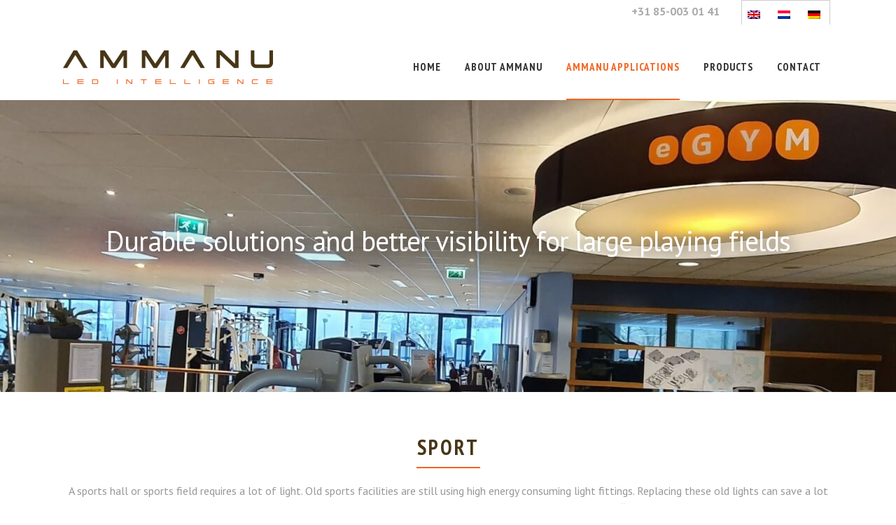

--- FILE ---
content_type: text/html; charset=UTF-8
request_url: https://www.ammanu.com/applications-2/sport/
body_size: 14609
content:
	<!DOCTYPE html>
<html lang="en-US">
<head>
	<meta charset="UTF-8" />
	
				<meta name="viewport" content="width=device-width,initial-scale=1,user-scalable=no">
		
            
            
	<link rel="profile" href="http://gmpg.org/xfn/11" />
	<link rel="pingback" href="https://www.ammanu.com/xmlrpc.php" />

	<meta name='robots' content='index, follow, max-image-preview:large, max-snippet:-1, max-video-preview:-1' />
<link rel="alternate" hreflang="en-us" href="https://www.ammanu.com/applications-2/sport/" />
<link rel="alternate" hreflang="nl-nl" href="https://www.ammanu.com/nl/toepassingen/sport/" />
<link rel="alternate" hreflang="de-de" href="https://www.ammanu.com/de/ammanu-anwendungen/sport/" />
<link rel="alternate" hreflang="x-default" href="https://www.ammanu.com/applications-2/sport/" />

	<!-- This site is optimized with the Yoast SEO plugin v20.0 - https://yoast.com/wordpress/plugins/seo/ -->
	<title>Sport - AMMANU</title>
	<link rel="canonical" href="https://www.ammanu.com/applications-2/sport/" />
	<meta property="og:locale" content="en_US" />
	<meta property="og:type" content="article" />
	<meta property="og:title" content="Sport - AMMANU" />
	<meta property="og:url" content="https://www.ammanu.com/applications-2/sport/" />
	<meta property="og:site_name" content="AMMANU" />
	<meta property="article:modified_time" content="2021-05-28T12:22:07+00:00" />
	<meta property="og:image" content="https://www.ammanu.com/wp-content/uploads/2016/08/featured-zorg-l.jpg" />
	<meta property="og:image:width" content="1920" />
	<meta property="og:image:height" content="1280" />
	<meta property="og:image:type" content="image/jpeg" />
	<meta name="twitter:card" content="summary_large_image" />
	<meta name="twitter:site" content="@AmmanuLED" />
	<meta name="twitter:label1" content="Est. reading time" />
	<meta name="twitter:data1" content="1 minute" />
	<script type="application/ld+json" class="yoast-schema-graph">{"@context":"https://schema.org","@graph":[{"@type":"WebPage","@id":"https://www.ammanu.com/applications-2/sport/","url":"https://www.ammanu.com/applications-2/sport/","name":"Sport - AMMANU","isPartOf":{"@id":"https://www.ammanu.com/#website"},"primaryImageOfPage":{"@id":"https://www.ammanu.com/applications-2/sport/#primaryimage"},"image":{"@id":"https://www.ammanu.com/applications-2/sport/#primaryimage"},"thumbnailUrl":"https://www.ammanu.com/wp-content/uploads/2016/08/featured-zorg-l.jpg","datePublished":"2016-08-25T11:55:04+00:00","dateModified":"2021-05-28T12:22:07+00:00","breadcrumb":{"@id":"https://www.ammanu.com/applications-2/sport/#breadcrumb"},"inLanguage":"en-US","potentialAction":[{"@type":"ReadAction","target":["https://www.ammanu.com/applications-2/sport/"]}]},{"@type":"ImageObject","inLanguage":"en-US","@id":"https://www.ammanu.com/applications-2/sport/#primaryimage","url":"https://www.ammanu.com/wp-content/uploads/2016/08/featured-zorg-l.jpg","contentUrl":"https://www.ammanu.com/wp-content/uploads/2016/08/featured-zorg-l.jpg","width":1920,"height":1280},{"@type":"BreadcrumbList","@id":"https://www.ammanu.com/applications-2/sport/#breadcrumb","itemListElement":[{"@type":"ListItem","position":1,"name":"Home","item":"https://www.ammanu.com/"},{"@type":"ListItem","position":2,"name":"Ammanu Applications","item":"https://www.ammanu.com/applications-2/"},{"@type":"ListItem","position":3,"name":"Sport"}]},{"@type":"WebSite","@id":"https://www.ammanu.com/#website","url":"https://www.ammanu.com/","name":"AMMANU","description":"LED Intelligence","publisher":{"@id":"https://www.ammanu.com/#organization"},"potentialAction":[{"@type":"SearchAction","target":{"@type":"EntryPoint","urlTemplate":"https://www.ammanu.com/?s={search_term_string}"},"query-input":"required name=search_term_string"}],"inLanguage":"en-US"},{"@type":"Organization","@id":"https://www.ammanu.com/#organization","name":"AMMANU LED-Intelligence","url":"https://www.ammanu.com/","logo":{"@type":"ImageObject","inLanguage":"en-US","@id":"https://www.ammanu.com/#/schema/logo/image/","url":"https://www.ammanu.com/wp-content/uploads/2016/08/AMMANU-logo.png","contentUrl":"https://www.ammanu.com/wp-content/uploads/2016/08/AMMANU-logo.png","width":300,"height":48,"caption":"AMMANU LED-Intelligence"},"image":{"@id":"https://www.ammanu.com/#/schema/logo/image/"},"sameAs":["http://nl.linkedin.com/company/ammanu","https://uk.pinterest.com/nielsleijten/ammanu/","https://www.youtube.com/channel/UCfV00Ul3d9czFkqOd9kllUA","https://twitter.com/AmmanuLED"]}]}</script>
	<!-- / Yoast SEO plugin. -->


<link rel='dns-prefetch' href='//maps.googleapis.com' />
<link rel='dns-prefetch' href='//fonts.googleapis.com' />
<link rel="alternate" type="application/rss+xml" title="AMMANU &raquo; Feed" href="https://www.ammanu.com/feed/" />
<link rel="alternate" type="application/rss+xml" title="AMMANU &raquo; Comments Feed" href="https://www.ammanu.com/comments/feed/" />
<script type="text/javascript">
window._wpemojiSettings = {"baseUrl":"https:\/\/s.w.org\/images\/core\/emoji\/14.0.0\/72x72\/","ext":".png","svgUrl":"https:\/\/s.w.org\/images\/core\/emoji\/14.0.0\/svg\/","svgExt":".svg","source":{"concatemoji":"https:\/\/www.ammanu.com\/wp-includes\/js\/wp-emoji-release.min.js?ver=6.1.9"}};
/*! This file is auto-generated */
!function(e,a,t){var n,r,o,i=a.createElement("canvas"),p=i.getContext&&i.getContext("2d");function s(e,t){var a=String.fromCharCode,e=(p.clearRect(0,0,i.width,i.height),p.fillText(a.apply(this,e),0,0),i.toDataURL());return p.clearRect(0,0,i.width,i.height),p.fillText(a.apply(this,t),0,0),e===i.toDataURL()}function c(e){var t=a.createElement("script");t.src=e,t.defer=t.type="text/javascript",a.getElementsByTagName("head")[0].appendChild(t)}for(o=Array("flag","emoji"),t.supports={everything:!0,everythingExceptFlag:!0},r=0;r<o.length;r++)t.supports[o[r]]=function(e){if(p&&p.fillText)switch(p.textBaseline="top",p.font="600 32px Arial",e){case"flag":return s([127987,65039,8205,9895,65039],[127987,65039,8203,9895,65039])?!1:!s([55356,56826,55356,56819],[55356,56826,8203,55356,56819])&&!s([55356,57332,56128,56423,56128,56418,56128,56421,56128,56430,56128,56423,56128,56447],[55356,57332,8203,56128,56423,8203,56128,56418,8203,56128,56421,8203,56128,56430,8203,56128,56423,8203,56128,56447]);case"emoji":return!s([129777,127995,8205,129778,127999],[129777,127995,8203,129778,127999])}return!1}(o[r]),t.supports.everything=t.supports.everything&&t.supports[o[r]],"flag"!==o[r]&&(t.supports.everythingExceptFlag=t.supports.everythingExceptFlag&&t.supports[o[r]]);t.supports.everythingExceptFlag=t.supports.everythingExceptFlag&&!t.supports.flag,t.DOMReady=!1,t.readyCallback=function(){t.DOMReady=!0},t.supports.everything||(n=function(){t.readyCallback()},a.addEventListener?(a.addEventListener("DOMContentLoaded",n,!1),e.addEventListener("load",n,!1)):(e.attachEvent("onload",n),a.attachEvent("onreadystatechange",function(){"complete"===a.readyState&&t.readyCallback()})),(e=t.source||{}).concatemoji?c(e.concatemoji):e.wpemoji&&e.twemoji&&(c(e.twemoji),c(e.wpemoji)))}(window,document,window._wpemojiSettings);
</script>
<style type="text/css">
img.wp-smiley,
img.emoji {
	display: inline !important;
	border: none !important;
	box-shadow: none !important;
	height: 1em !important;
	width: 1em !important;
	margin: 0 0.07em !important;
	vertical-align: -0.1em !important;
	background: none !important;
	padding: 0 !important;
}
</style>
	<link rel='stylesheet' id='layerslider-css' href='https://www.ammanu.com/wp-content/plugins/LayerSlider/assets/static/layerslider/css/layerslider.css?ver=6.11.2' type='text/css' media='all' />
<link rel='stylesheet' id='ls-google-fonts-css' href='https://fonts.googleapis.com/css?family=Lato:100,300,regular,700,900%7COpen+Sans:300%7CIndie+Flower:regular%7COswald:300,regular,700&#038;subset=latin%2Clatin-ext' type='text/css' media='all' />
<link rel='stylesheet' id='wp-block-library-css' href='https://www.ammanu.com/wp-includes/css/dist/block-library/style.min.css?ver=6.1.9' type='text/css' media='all' />
<link rel='stylesheet' id='classic-theme-styles-css' href='https://www.ammanu.com/wp-includes/css/classic-themes.min.css?ver=1' type='text/css' media='all' />
<style id='global-styles-inline-css' type='text/css'>
body{--wp--preset--color--black: #000000;--wp--preset--color--cyan-bluish-gray: #abb8c3;--wp--preset--color--white: #ffffff;--wp--preset--color--pale-pink: #f78da7;--wp--preset--color--vivid-red: #cf2e2e;--wp--preset--color--luminous-vivid-orange: #ff6900;--wp--preset--color--luminous-vivid-amber: #fcb900;--wp--preset--color--light-green-cyan: #7bdcb5;--wp--preset--color--vivid-green-cyan: #00d084;--wp--preset--color--pale-cyan-blue: #8ed1fc;--wp--preset--color--vivid-cyan-blue: #0693e3;--wp--preset--color--vivid-purple: #9b51e0;--wp--preset--gradient--vivid-cyan-blue-to-vivid-purple: linear-gradient(135deg,rgba(6,147,227,1) 0%,rgb(155,81,224) 100%);--wp--preset--gradient--light-green-cyan-to-vivid-green-cyan: linear-gradient(135deg,rgb(122,220,180) 0%,rgb(0,208,130) 100%);--wp--preset--gradient--luminous-vivid-amber-to-luminous-vivid-orange: linear-gradient(135deg,rgba(252,185,0,1) 0%,rgba(255,105,0,1) 100%);--wp--preset--gradient--luminous-vivid-orange-to-vivid-red: linear-gradient(135deg,rgba(255,105,0,1) 0%,rgb(207,46,46) 100%);--wp--preset--gradient--very-light-gray-to-cyan-bluish-gray: linear-gradient(135deg,rgb(238,238,238) 0%,rgb(169,184,195) 100%);--wp--preset--gradient--cool-to-warm-spectrum: linear-gradient(135deg,rgb(74,234,220) 0%,rgb(151,120,209) 20%,rgb(207,42,186) 40%,rgb(238,44,130) 60%,rgb(251,105,98) 80%,rgb(254,248,76) 100%);--wp--preset--gradient--blush-light-purple: linear-gradient(135deg,rgb(255,206,236) 0%,rgb(152,150,240) 100%);--wp--preset--gradient--blush-bordeaux: linear-gradient(135deg,rgb(254,205,165) 0%,rgb(254,45,45) 50%,rgb(107,0,62) 100%);--wp--preset--gradient--luminous-dusk: linear-gradient(135deg,rgb(255,203,112) 0%,rgb(199,81,192) 50%,rgb(65,88,208) 100%);--wp--preset--gradient--pale-ocean: linear-gradient(135deg,rgb(255,245,203) 0%,rgb(182,227,212) 50%,rgb(51,167,181) 100%);--wp--preset--gradient--electric-grass: linear-gradient(135deg,rgb(202,248,128) 0%,rgb(113,206,126) 100%);--wp--preset--gradient--midnight: linear-gradient(135deg,rgb(2,3,129) 0%,rgb(40,116,252) 100%);--wp--preset--duotone--dark-grayscale: url('#wp-duotone-dark-grayscale');--wp--preset--duotone--grayscale: url('#wp-duotone-grayscale');--wp--preset--duotone--purple-yellow: url('#wp-duotone-purple-yellow');--wp--preset--duotone--blue-red: url('#wp-duotone-blue-red');--wp--preset--duotone--midnight: url('#wp-duotone-midnight');--wp--preset--duotone--magenta-yellow: url('#wp-duotone-magenta-yellow');--wp--preset--duotone--purple-green: url('#wp-duotone-purple-green');--wp--preset--duotone--blue-orange: url('#wp-duotone-blue-orange');--wp--preset--font-size--small: 13px;--wp--preset--font-size--medium: 20px;--wp--preset--font-size--large: 36px;--wp--preset--font-size--x-large: 42px;--wp--preset--spacing--20: 0.44rem;--wp--preset--spacing--30: 0.67rem;--wp--preset--spacing--40: 1rem;--wp--preset--spacing--50: 1.5rem;--wp--preset--spacing--60: 2.25rem;--wp--preset--spacing--70: 3.38rem;--wp--preset--spacing--80: 5.06rem;}:where(.is-layout-flex){gap: 0.5em;}body .is-layout-flow > .alignleft{float: left;margin-inline-start: 0;margin-inline-end: 2em;}body .is-layout-flow > .alignright{float: right;margin-inline-start: 2em;margin-inline-end: 0;}body .is-layout-flow > .aligncenter{margin-left: auto !important;margin-right: auto !important;}body .is-layout-constrained > .alignleft{float: left;margin-inline-start: 0;margin-inline-end: 2em;}body .is-layout-constrained > .alignright{float: right;margin-inline-start: 2em;margin-inline-end: 0;}body .is-layout-constrained > .aligncenter{margin-left: auto !important;margin-right: auto !important;}body .is-layout-constrained > :where(:not(.alignleft):not(.alignright):not(.alignfull)){max-width: var(--wp--style--global--content-size);margin-left: auto !important;margin-right: auto !important;}body .is-layout-constrained > .alignwide{max-width: var(--wp--style--global--wide-size);}body .is-layout-flex{display: flex;}body .is-layout-flex{flex-wrap: wrap;align-items: center;}body .is-layout-flex > *{margin: 0;}:where(.wp-block-columns.is-layout-flex){gap: 2em;}.has-black-color{color: var(--wp--preset--color--black) !important;}.has-cyan-bluish-gray-color{color: var(--wp--preset--color--cyan-bluish-gray) !important;}.has-white-color{color: var(--wp--preset--color--white) !important;}.has-pale-pink-color{color: var(--wp--preset--color--pale-pink) !important;}.has-vivid-red-color{color: var(--wp--preset--color--vivid-red) !important;}.has-luminous-vivid-orange-color{color: var(--wp--preset--color--luminous-vivid-orange) !important;}.has-luminous-vivid-amber-color{color: var(--wp--preset--color--luminous-vivid-amber) !important;}.has-light-green-cyan-color{color: var(--wp--preset--color--light-green-cyan) !important;}.has-vivid-green-cyan-color{color: var(--wp--preset--color--vivid-green-cyan) !important;}.has-pale-cyan-blue-color{color: var(--wp--preset--color--pale-cyan-blue) !important;}.has-vivid-cyan-blue-color{color: var(--wp--preset--color--vivid-cyan-blue) !important;}.has-vivid-purple-color{color: var(--wp--preset--color--vivid-purple) !important;}.has-black-background-color{background-color: var(--wp--preset--color--black) !important;}.has-cyan-bluish-gray-background-color{background-color: var(--wp--preset--color--cyan-bluish-gray) !important;}.has-white-background-color{background-color: var(--wp--preset--color--white) !important;}.has-pale-pink-background-color{background-color: var(--wp--preset--color--pale-pink) !important;}.has-vivid-red-background-color{background-color: var(--wp--preset--color--vivid-red) !important;}.has-luminous-vivid-orange-background-color{background-color: var(--wp--preset--color--luminous-vivid-orange) !important;}.has-luminous-vivid-amber-background-color{background-color: var(--wp--preset--color--luminous-vivid-amber) !important;}.has-light-green-cyan-background-color{background-color: var(--wp--preset--color--light-green-cyan) !important;}.has-vivid-green-cyan-background-color{background-color: var(--wp--preset--color--vivid-green-cyan) !important;}.has-pale-cyan-blue-background-color{background-color: var(--wp--preset--color--pale-cyan-blue) !important;}.has-vivid-cyan-blue-background-color{background-color: var(--wp--preset--color--vivid-cyan-blue) !important;}.has-vivid-purple-background-color{background-color: var(--wp--preset--color--vivid-purple) !important;}.has-black-border-color{border-color: var(--wp--preset--color--black) !important;}.has-cyan-bluish-gray-border-color{border-color: var(--wp--preset--color--cyan-bluish-gray) !important;}.has-white-border-color{border-color: var(--wp--preset--color--white) !important;}.has-pale-pink-border-color{border-color: var(--wp--preset--color--pale-pink) !important;}.has-vivid-red-border-color{border-color: var(--wp--preset--color--vivid-red) !important;}.has-luminous-vivid-orange-border-color{border-color: var(--wp--preset--color--luminous-vivid-orange) !important;}.has-luminous-vivid-amber-border-color{border-color: var(--wp--preset--color--luminous-vivid-amber) !important;}.has-light-green-cyan-border-color{border-color: var(--wp--preset--color--light-green-cyan) !important;}.has-vivid-green-cyan-border-color{border-color: var(--wp--preset--color--vivid-green-cyan) !important;}.has-pale-cyan-blue-border-color{border-color: var(--wp--preset--color--pale-cyan-blue) !important;}.has-vivid-cyan-blue-border-color{border-color: var(--wp--preset--color--vivid-cyan-blue) !important;}.has-vivid-purple-border-color{border-color: var(--wp--preset--color--vivid-purple) !important;}.has-vivid-cyan-blue-to-vivid-purple-gradient-background{background: var(--wp--preset--gradient--vivid-cyan-blue-to-vivid-purple) !important;}.has-light-green-cyan-to-vivid-green-cyan-gradient-background{background: var(--wp--preset--gradient--light-green-cyan-to-vivid-green-cyan) !important;}.has-luminous-vivid-amber-to-luminous-vivid-orange-gradient-background{background: var(--wp--preset--gradient--luminous-vivid-amber-to-luminous-vivid-orange) !important;}.has-luminous-vivid-orange-to-vivid-red-gradient-background{background: var(--wp--preset--gradient--luminous-vivid-orange-to-vivid-red) !important;}.has-very-light-gray-to-cyan-bluish-gray-gradient-background{background: var(--wp--preset--gradient--very-light-gray-to-cyan-bluish-gray) !important;}.has-cool-to-warm-spectrum-gradient-background{background: var(--wp--preset--gradient--cool-to-warm-spectrum) !important;}.has-blush-light-purple-gradient-background{background: var(--wp--preset--gradient--blush-light-purple) !important;}.has-blush-bordeaux-gradient-background{background: var(--wp--preset--gradient--blush-bordeaux) !important;}.has-luminous-dusk-gradient-background{background: var(--wp--preset--gradient--luminous-dusk) !important;}.has-pale-ocean-gradient-background{background: var(--wp--preset--gradient--pale-ocean) !important;}.has-electric-grass-gradient-background{background: var(--wp--preset--gradient--electric-grass) !important;}.has-midnight-gradient-background{background: var(--wp--preset--gradient--midnight) !important;}.has-small-font-size{font-size: var(--wp--preset--font-size--small) !important;}.has-medium-font-size{font-size: var(--wp--preset--font-size--medium) !important;}.has-large-font-size{font-size: var(--wp--preset--font-size--large) !important;}.has-x-large-font-size{font-size: var(--wp--preset--font-size--x-large) !important;}
.wp-block-navigation a:where(:not(.wp-element-button)){color: inherit;}
:where(.wp-block-columns.is-layout-flex){gap: 2em;}
.wp-block-pullquote{font-size: 1.5em;line-height: 1.6;}
</style>
<link rel='stylesheet' id='contact-form-7-css' href='https://www.ammanu.com/wp-content/plugins/contact-form-7/includes/css/styles.css?ver=5.7.3' type='text/css' media='all' />
<link rel='stylesheet' id='wpml-legacy-vertical-list-0-css' href='//www.ammanu.com/wp-content/plugins/sitepress-multilingual-cms/templates/language-switchers/legacy-list-vertical/style.min.css?ver=1' type='text/css' media='all' />
<style id='wpml-legacy-vertical-list-0-inline-css' type='text/css'>
.wpml-ls-sidebars-header_right{background-color:#ffffff;}.wpml-ls-sidebars-header_right, .wpml-ls-sidebars-header_right .wpml-ls-sub-menu, .wpml-ls-sidebars-header_right a {border-color:#cdcdcd;}.wpml-ls-sidebars-header_right a {color:#444444;background-color:#ffffff;}.wpml-ls-sidebars-header_right a:hover,.wpml-ls-sidebars-header_right a:focus {color:#000000;background-color:#eeeeee;}.wpml-ls-sidebars-header_right .wpml-ls-current-language>a {color:#444444;background-color:#ffffff;}.wpml-ls-sidebars-header_right .wpml-ls-current-language:hover>a, .wpml-ls-sidebars-header_right .wpml-ls-current-language>a:focus {color:#000000;background-color:#eeeeee;}
.wpml-ls-statics-shortcode_actions{background-color:#ffffff;}.wpml-ls-statics-shortcode_actions, .wpml-ls-statics-shortcode_actions .wpml-ls-sub-menu, .wpml-ls-statics-shortcode_actions a {border-color:#cdcdcd;}.wpml-ls-statics-shortcode_actions a {color:#444444;background-color:#ffffff;}.wpml-ls-statics-shortcode_actions a:hover,.wpml-ls-statics-shortcode_actions a:focus {color:#000000;background-color:#eeeeee;}.wpml-ls-statics-shortcode_actions .wpml-ls-current-language>a {color:#444444;background-color:#ffffff;}.wpml-ls-statics-shortcode_actions .wpml-ls-current-language:hover>a, .wpml-ls-statics-shortcode_actions .wpml-ls-current-language>a:focus {color:#000000;background-color:#eeeeee;}
</style>
<link rel='stylesheet' id='mediaelement-css' href='https://www.ammanu.com/wp-includes/js/mediaelement/mediaelementplayer-legacy.min.css?ver=4.2.17' type='text/css' media='all' />
<link rel='stylesheet' id='wp-mediaelement-css' href='https://www.ammanu.com/wp-includes/js/mediaelement/wp-mediaelement.min.css?ver=6.1.9' type='text/css' media='all' />
<link rel='stylesheet' id='bridge-default-style-css' href='https://www.ammanu.com/wp-content/themes/bridge/style.css?ver=6.1.9' type='text/css' media='all' />
<link rel='stylesheet' id='bridge-qode-font_awesome-css' href='https://www.ammanu.com/wp-content/themes/bridge/css/font-awesome/css/font-awesome.min.css?ver=6.1.9' type='text/css' media='all' />
<link rel='stylesheet' id='bridge-qode-font_elegant-css' href='https://www.ammanu.com/wp-content/themes/bridge/css/elegant-icons/style.min.css?ver=6.1.9' type='text/css' media='all' />
<link rel='stylesheet' id='bridge-qode-linea_icons-css' href='https://www.ammanu.com/wp-content/themes/bridge/css/linea-icons/style.css?ver=6.1.9' type='text/css' media='all' />
<link rel='stylesheet' id='bridge-qode-dripicons-css' href='https://www.ammanu.com/wp-content/themes/bridge/css/dripicons/dripicons.css?ver=6.1.9' type='text/css' media='all' />
<link rel='stylesheet' id='bridge-qode-kiko-css' href='https://www.ammanu.com/wp-content/themes/bridge/css/kiko/kiko-all.css?ver=6.1.9' type='text/css' media='all' />
<link rel='stylesheet' id='bridge-qode-font_awesome_5-css' href='https://www.ammanu.com/wp-content/themes/bridge/css/font-awesome-5/css/font-awesome-5.min.css?ver=6.1.9' type='text/css' media='all' />
<link rel='stylesheet' id='bridge-stylesheet-css' href='https://www.ammanu.com/wp-content/themes/bridge/css/stylesheet.min.css?ver=6.1.9' type='text/css' media='all' />
<style id='bridge-stylesheet-inline-css' type='text/css'>
   .page-id-15761.disabled_footer_top .footer_top_holder, .page-id-15761.disabled_footer_bottom .footer_bottom_holder { display: none;}


</style>
<link rel='stylesheet' id='bridge-print-css' href='https://www.ammanu.com/wp-content/themes/bridge/css/print.css?ver=6.1.9' type='text/css' media='all' />
<link rel='stylesheet' id='bridge-style-dynamic-css' href='https://www.ammanu.com/wp-content/themes/bridge/css/style_dynamic_callback.php?ver=6.1.9' type='text/css' media='all' />
<link rel='stylesheet' id='bridge-responsive-css' href='https://www.ammanu.com/wp-content/themes/bridge/css/responsive.min.css?ver=6.1.9' type='text/css' media='all' />
<link rel='stylesheet' id='bridge-style-dynamic-responsive-css' href='https://www.ammanu.com/wp-content/themes/bridge/css/style_dynamic_responsive_callback.php?ver=6.1.9' type='text/css' media='all' />
<style id='bridge-style-dynamic-responsive-inline-css' type='text/css'>
.parent-pageid-15985 a.pp_next, .parent-pageid-15985 a.pp_previous,
.parent-pageid-15611 a.pp_next, .parent-pageid-15611 a a.pp_previous
{display:none}

.center {text-align:center}

.q_image_with_text_over {
  vertical-align: middle;
}
.home_image_txt_over .q_elements_holder .q_elements_item {
   float: left;
}
blockquote h5 {
  font-weight: 300;
}
.blog_holder article.format-quote .post_text .post_title p, .blog_holder article.format-link .post_text .post_title p, .blog_holder article.format-quote .post_text .post_title p a, .blog_holder article.format-link .post_text .post_title p a {
  font-size: 24px;
  line-height: 44px;
  color: #5a5a5b;
}
.blog_holder article.format-link .post_text:hover p a, .blog_holder article.format-quote .post_text:hover p a {
color: #fff;
}
.blog_holder article.format-quote .post_text .quote_author {
  font-size: 24px;
  font-weight: 300;
  margin-top: 20px;
}

.custom-icon-styles .qode_icon_shortcode .fa-circle {
    display: none;    
}
.custom-icon-styles .qode_icon_shortcode {
    border: 1px solid #f16421;
    border-radius: 50%;
    font-size: 55px !important;
    transition: border-color .2s ease-in-out;
}
.custom-icon-styles .qode_icon_shortcode i {
    transition: color .2s ease-in-out    
}

.custom-icon-styles .qode_icon_shortcode:hover {
    border-color: #f16421;
}

.custom-icon-styles .qode_icon_shortcode:hover i {
    color: #f16421 !important;   
}
.footer_bottom {
  border-bottom: 5px solid #f16421;
}
.blog_holder.blog_single article {
  text-align: center;
}
.blog_holder.blog_single h2 {
  margin-bottom: 12px;
  margin-top: 15px;
}
nav.main_menu > ul > li:after
{
    position: absolute;
    bottom: 0;
    left: 0;
    background-color: transparent;
    width: 100%;
    height: 5px;
    display: block;
    content:"";
-webkit-transition:background-color .15s ease-out;
	-moz-transition:background-color .15s ease-out;
	-o-transition:background-color .15s ease-out;
	transition: background-color .15s ease-out;
}
nav.main_menu > ul > li.active:after,
nav.main_menu > ul > li:hover:after
{
    background-color: #ffae00;
}
nav.main_menu > ul > li{
    margin:0 17px;
}
nav.main_menu > ul > li > a
{
padding:0 ;
}



@media only screen and (max-width: 1000px) {
    .header_top {
        z-index: 100;
    }
}

.clearfix:after,
.clearfix:before {
    clear: both;
}
</style>
<link rel='stylesheet' id='js_composer_front-css' href='https://www.ammanu.com/wp-content/plugins/js_composer/assets/css/js_composer.min.css?ver=6.10.0' type='text/css' media='all' />
<link rel='stylesheet' id='bridge-style-handle-google-fonts-css' href='https://fonts.googleapis.com/css?family=Raleway%3A100%2C200%2C300%2C400%2C500%2C600%2C700%2C800%2C900%2C100italic%2C300italic%2C400italic%2C700italic%7CPT+Sans+Narrow%3A100%2C200%2C300%2C400%2C500%2C600%2C700%2C800%2C900%2C100italic%2C300italic%2C400italic%2C700italic%7COpen+Sans%3A100%2C200%2C300%2C400%2C500%2C600%2C700%2C800%2C900%2C100italic%2C300italic%2C400italic%2C700italic%7CPT+Sans%3A100%2C200%2C300%2C400%2C500%2C600%2C700%2C800%2C900%2C100italic%2C300italic%2C400italic%2C700italic&#038;subset=latin%2Clatin-ext&#038;ver=1.0.0' type='text/css' media='all' />
<link rel='stylesheet' id='bridge-core-dashboard-style-css' href='https://www.ammanu.com/wp-content/plugins/bridge-core/modules/core-dashboard/assets/css/core-dashboard.min.css?ver=6.1.9' type='text/css' media='all' />
<link rel='stylesheet' id='bridge-childstyle-css' href='https://www.ammanu.com/wp-content/themes/ammanu/style.css?ver=6.1.9' type='text/css' media='all' />
<script type='text/javascript' src='https://www.ammanu.com/wp-includes/js/jquery/jquery.min.js?ver=3.6.1' id='jquery-core-js'></script>
<script type='text/javascript' src='https://www.ammanu.com/wp-includes/js/jquery/jquery-migrate.min.js?ver=3.3.2' id='jquery-migrate-js'></script>
<script type='text/javascript' id='layerslider-utils-js-extra'>
/* <![CDATA[ */
var LS_Meta = {"v":"6.11.2","fixGSAP":"1"};
/* ]]> */
</script>
<script type='text/javascript' src='https://www.ammanu.com/wp-content/plugins/LayerSlider/assets/static/layerslider/js/layerslider.utils.js?ver=6.11.2' id='layerslider-utils-js'></script>
<script type='text/javascript' src='https://www.ammanu.com/wp-content/plugins/LayerSlider/assets/static/layerslider/js/layerslider.kreaturamedia.jquery.js?ver=6.11.2' id='layerslider-js'></script>
<script type='text/javascript' src='https://www.ammanu.com/wp-content/plugins/LayerSlider/assets/static/layerslider/js/layerslider.transitions.js?ver=6.11.2' id='layerslider-transitions-js'></script>
<meta name="generator" content="Powered by LayerSlider 6.11.2 - Multi-Purpose, Responsive, Parallax, Mobile-Friendly Slider Plugin for WordPress." />
<!-- LayerSlider updates and docs at: https://layerslider.kreaturamedia.com -->
<link rel="https://api.w.org/" href="https://www.ammanu.com/wp-json/" /><link rel="alternate" type="application/json" href="https://www.ammanu.com/wp-json/wp/v2/pages/15761" /><link rel="EditURI" type="application/rsd+xml" title="RSD" href="https://www.ammanu.com/xmlrpc.php?rsd" />
<link rel="wlwmanifest" type="application/wlwmanifest+xml" href="https://www.ammanu.com/wp-includes/wlwmanifest.xml" />
<meta name="generator" content="WordPress 6.1.9" />
<link rel='shortlink' href='https://www.ammanu.com/?p=15761' />
<link rel="alternate" type="application/json+oembed" href="https://www.ammanu.com/wp-json/oembed/1.0/embed?url=https%3A%2F%2Fwww.ammanu.com%2Fapplications-2%2Fsport%2F" />
<link rel="alternate" type="text/xml+oembed" href="https://www.ammanu.com/wp-json/oembed/1.0/embed?url=https%3A%2F%2Fwww.ammanu.com%2Fapplications-2%2Fsport%2F&#038;format=xml" />
<meta name="generator" content="WPML ver:4.5.14 stt:39,1,3;" />
<meta name="generator" content="Powered by WPBakery Page Builder - drag and drop page builder for WordPress."/>
<!-- Google Tag Manager -->
<script>(function(w,d,s,l,i){w[l]=w[l]||[];w[l].push({'gtm.start':
new Date().getTime(),event:'gtm.js'});var f=d.getElementsByTagName(s)[0],
j=d.createElement(s),dl=l!='dataLayer'?'&l='+l:'';j.async=true;j.src=
'https://www.googletagmanager.com/gtm.js?id='+i+dl;f.parentNode.insertBefore(j,f);
})(window,document,'script','dataLayer','GTM-PRTP3SS');</script>
<!-- End Google Tag Manager --><link rel="icon" href="https://www.ammanu.com/wp-content/uploads/2016/08/favicon.png" sizes="32x32" />
<link rel="icon" href="https://www.ammanu.com/wp-content/uploads/2016/08/favicon.png" sizes="192x192" />
<link rel="apple-touch-icon" href="https://www.ammanu.com/wp-content/uploads/2016/08/favicon.png" />
<meta name="msapplication-TileImage" content="https://www.ammanu.com/wp-content/uploads/2016/08/favicon.png" />
<noscript><style> .wpb_animate_when_almost_visible { opacity: 1; }</style></noscript></head>

<body class="page-template-default page page-id-15761 page-child parent-pageid-15611 bridge-core-3.0.6  qode-child-theme-ver-1.0.0 qode-theme-ver-29.3 qode-theme-bridge disabled_footer_top qode_header_in_grid qode-wpml-enabled wpb-js-composer js-comp-ver-6.10.0 vc_responsive" itemscope itemtype="http://schema.org/WebPage">


<svg xmlns="http://www.w3.org/2000/svg" viewBox="0 0 0 0" width="0" height="0" focusable="false" role="none" style="visibility: hidden; position: absolute; left: -9999px; overflow: hidden;" ><defs><filter id="wp-duotone-dark-grayscale"><feColorMatrix color-interpolation-filters="sRGB" type="matrix" values=" .299 .587 .114 0 0 .299 .587 .114 0 0 .299 .587 .114 0 0 .299 .587 .114 0 0 " /><feComponentTransfer color-interpolation-filters="sRGB" ><feFuncR type="table" tableValues="0 0.49803921568627" /><feFuncG type="table" tableValues="0 0.49803921568627" /><feFuncB type="table" tableValues="0 0.49803921568627" /><feFuncA type="table" tableValues="1 1" /></feComponentTransfer><feComposite in2="SourceGraphic" operator="in" /></filter></defs></svg><svg xmlns="http://www.w3.org/2000/svg" viewBox="0 0 0 0" width="0" height="0" focusable="false" role="none" style="visibility: hidden; position: absolute; left: -9999px; overflow: hidden;" ><defs><filter id="wp-duotone-grayscale"><feColorMatrix color-interpolation-filters="sRGB" type="matrix" values=" .299 .587 .114 0 0 .299 .587 .114 0 0 .299 .587 .114 0 0 .299 .587 .114 0 0 " /><feComponentTransfer color-interpolation-filters="sRGB" ><feFuncR type="table" tableValues="0 1" /><feFuncG type="table" tableValues="0 1" /><feFuncB type="table" tableValues="0 1" /><feFuncA type="table" tableValues="1 1" /></feComponentTransfer><feComposite in2="SourceGraphic" operator="in" /></filter></defs></svg><svg xmlns="http://www.w3.org/2000/svg" viewBox="0 0 0 0" width="0" height="0" focusable="false" role="none" style="visibility: hidden; position: absolute; left: -9999px; overflow: hidden;" ><defs><filter id="wp-duotone-purple-yellow"><feColorMatrix color-interpolation-filters="sRGB" type="matrix" values=" .299 .587 .114 0 0 .299 .587 .114 0 0 .299 .587 .114 0 0 .299 .587 .114 0 0 " /><feComponentTransfer color-interpolation-filters="sRGB" ><feFuncR type="table" tableValues="0.54901960784314 0.98823529411765" /><feFuncG type="table" tableValues="0 1" /><feFuncB type="table" tableValues="0.71764705882353 0.25490196078431" /><feFuncA type="table" tableValues="1 1" /></feComponentTransfer><feComposite in2="SourceGraphic" operator="in" /></filter></defs></svg><svg xmlns="http://www.w3.org/2000/svg" viewBox="0 0 0 0" width="0" height="0" focusable="false" role="none" style="visibility: hidden; position: absolute; left: -9999px; overflow: hidden;" ><defs><filter id="wp-duotone-blue-red"><feColorMatrix color-interpolation-filters="sRGB" type="matrix" values=" .299 .587 .114 0 0 .299 .587 .114 0 0 .299 .587 .114 0 0 .299 .587 .114 0 0 " /><feComponentTransfer color-interpolation-filters="sRGB" ><feFuncR type="table" tableValues="0 1" /><feFuncG type="table" tableValues="0 0.27843137254902" /><feFuncB type="table" tableValues="0.5921568627451 0.27843137254902" /><feFuncA type="table" tableValues="1 1" /></feComponentTransfer><feComposite in2="SourceGraphic" operator="in" /></filter></defs></svg><svg xmlns="http://www.w3.org/2000/svg" viewBox="0 0 0 0" width="0" height="0" focusable="false" role="none" style="visibility: hidden; position: absolute; left: -9999px; overflow: hidden;" ><defs><filter id="wp-duotone-midnight"><feColorMatrix color-interpolation-filters="sRGB" type="matrix" values=" .299 .587 .114 0 0 .299 .587 .114 0 0 .299 .587 .114 0 0 .299 .587 .114 0 0 " /><feComponentTransfer color-interpolation-filters="sRGB" ><feFuncR type="table" tableValues="0 0" /><feFuncG type="table" tableValues="0 0.64705882352941" /><feFuncB type="table" tableValues="0 1" /><feFuncA type="table" tableValues="1 1" /></feComponentTransfer><feComposite in2="SourceGraphic" operator="in" /></filter></defs></svg><svg xmlns="http://www.w3.org/2000/svg" viewBox="0 0 0 0" width="0" height="0" focusable="false" role="none" style="visibility: hidden; position: absolute; left: -9999px; overflow: hidden;" ><defs><filter id="wp-duotone-magenta-yellow"><feColorMatrix color-interpolation-filters="sRGB" type="matrix" values=" .299 .587 .114 0 0 .299 .587 .114 0 0 .299 .587 .114 0 0 .299 .587 .114 0 0 " /><feComponentTransfer color-interpolation-filters="sRGB" ><feFuncR type="table" tableValues="0.78039215686275 1" /><feFuncG type="table" tableValues="0 0.94901960784314" /><feFuncB type="table" tableValues="0.35294117647059 0.47058823529412" /><feFuncA type="table" tableValues="1 1" /></feComponentTransfer><feComposite in2="SourceGraphic" operator="in" /></filter></defs></svg><svg xmlns="http://www.w3.org/2000/svg" viewBox="0 0 0 0" width="0" height="0" focusable="false" role="none" style="visibility: hidden; position: absolute; left: -9999px; overflow: hidden;" ><defs><filter id="wp-duotone-purple-green"><feColorMatrix color-interpolation-filters="sRGB" type="matrix" values=" .299 .587 .114 0 0 .299 .587 .114 0 0 .299 .587 .114 0 0 .299 .587 .114 0 0 " /><feComponentTransfer color-interpolation-filters="sRGB" ><feFuncR type="table" tableValues="0.65098039215686 0.40392156862745" /><feFuncG type="table" tableValues="0 1" /><feFuncB type="table" tableValues="0.44705882352941 0.4" /><feFuncA type="table" tableValues="1 1" /></feComponentTransfer><feComposite in2="SourceGraphic" operator="in" /></filter></defs></svg><svg xmlns="http://www.w3.org/2000/svg" viewBox="0 0 0 0" width="0" height="0" focusable="false" role="none" style="visibility: hidden; position: absolute; left: -9999px; overflow: hidden;" ><defs><filter id="wp-duotone-blue-orange"><feColorMatrix color-interpolation-filters="sRGB" type="matrix" values=" .299 .587 .114 0 0 .299 .587 .114 0 0 .299 .587 .114 0 0 .299 .587 .114 0 0 " /><feComponentTransfer color-interpolation-filters="sRGB" ><feFuncR type="table" tableValues="0.098039215686275 1" /><feFuncG type="table" tableValues="0 0.66274509803922" /><feFuncB type="table" tableValues="0.84705882352941 0.41960784313725" /><feFuncA type="table" tableValues="1 1" /></feComponentTransfer><feComposite in2="SourceGraphic" operator="in" /></filter></defs></svg>

<div class="wrapper">
	<div class="wrapper_inner">

    
		<!-- Google Analytics start -->
				<!-- Google Analytics end -->

		
	<header class=" has_top scroll_top  fixed scrolled_not_transparent page_header">
	<div class="header_inner clearfix">
				<div class="header_top_bottom_holder">
				<div class="header_top clearfix" style='' >
				<div class="container">
			<div class="container_inner clearfix">
														<div class="left">
						<div class="inner">
													</div>
					</div>
					<div class="right">
						<div class="inner">
							<div class="header-widget widget_text header-right-widget">			<div class="textwidget"><p><a href="tel:+31850030141"><strong>+31 85-003 01 41</strong></a></p>
</div>
		</div><div class="header-widget widget_icl_lang_sel_widget header-right-widget">
<div class="lang_sel_list_vertical wpml-ls-sidebars-header_right wpml-ls wpml-ls-legacy-list-vertical" id="lang_sel_list">
	<ul>

					<li class="icl-en wpml-ls-slot-header_right wpml-ls-item wpml-ls-item-en wpml-ls-current-language wpml-ls-first-item wpml-ls-item-legacy-list-vertical">
				<a href="https://www.ammanu.com/applications-2/sport/" class="wpml-ls-link">
                                <img
            class="wpml-ls-flag iclflag"
            src="https://www.ammanu.com/wp-content/plugins/sitepress-multilingual-cms/res/flags/en.png"
            alt="English"
            
            
    /></a>
			</li>
					<li class="icl-nl wpml-ls-slot-header_right wpml-ls-item wpml-ls-item-nl wpml-ls-item-legacy-list-vertical">
				<a href="https://www.ammanu.com/nl/toepassingen/sport/" class="wpml-ls-link">
                                <img
            class="wpml-ls-flag iclflag"
            src="https://www.ammanu.com/wp-content/plugins/sitepress-multilingual-cms/res/flags/nl.png"
            alt="Dutch"
            
            
    /></a>
			</li>
					<li class="icl-de wpml-ls-slot-header_right wpml-ls-item wpml-ls-item-de wpml-ls-last-item wpml-ls-item-legacy-list-vertical">
				<a href="https://www.ammanu.com/de/ammanu-anwendungen/sport/" class="wpml-ls-link">
                                <img
            class="wpml-ls-flag iclflag"
            src="https://www.ammanu.com/wp-content/plugins/sitepress-multilingual-cms/res/flags/de.png"
            alt="German"
            
            
    /></a>
			</li>
		
	</ul>
</div>
</div>						</div>
					</div>
													</div>
		</div>
		</div>

			<div class="header_bottom clearfix" style='' >
								<div class="container">
					<div class="container_inner clearfix">
																				<div class="header_inner_left">
																	<div class="mobile_menu_button">
		<span>
			<i class="qode_icon_font_awesome fa fa-bars " ></i>		</span>
	</div>
								<div class="logo_wrapper" >
	<div class="q_logo">
		<a itemprop="url" href="https://www.ammanu.com/" >
             <img itemprop="image" class="normal" src="https://www.ammanu.com/wp-content/uploads/2016/08/AMMANU-logo.png" alt="Logo"> 			 <img itemprop="image" class="light" src="https://www.ammanu.com/wp-content/uploads/2016/08/AMMANU-logo.png" alt="Logo"/> 			 <img itemprop="image" class="dark" src="https://www.ammanu.com/wp-content/uploads/2016/08/AMMANU-logo.png" alt="Logo"/> 			 <img itemprop="image" class="sticky" src="https://www.ammanu.com/wp-content/uploads/2016/08/AMMANU-logo.png" alt="Logo"/> 			 <img itemprop="image" class="mobile" src="https://www.ammanu.com/wp-content/uploads/2016/08/AMMANU-logo.png" alt="Logo"/> 					</a>
	</div>
	</div>															</div>
															<div class="header_inner_right">
									<div class="side_menu_button_wrapper right">
																														<div class="side_menu_button">
																																	
										</div>
									</div>
								</div>
							
							
							<nav class="main_menu drop_down right">
								<ul id="menu-side_menu" class=""><li id="nav-menu-item-18838" class="menu-item menu-item-type-post_type menu-item-object-page menu-item-home  narrow"><a href="https://www.ammanu.com/" class=""><i class="menu_icon blank fa"></i><span>Home</span><span class="plus"></span></a></li>
<li id="nav-menu-item-18839" class="menu-item menu-item-type-post_type menu-item-object-page  narrow"><a href="https://www.ammanu.com/about/" class=""><i class="menu_icon blank fa"></i><span>About AMMANU</span><span class="plus"></span></a></li>
<li id="nav-menu-item-15837" class="menu-item menu-item-type-post_type menu-item-object-page current-page-ancestor current-menu-ancestor current-menu-parent current-page-parent current_page_parent current_page_ancestor menu-item-has-children active has_sub narrow"><a href="https://www.ammanu.com/applications-2/" class=" current "><i class="menu_icon blank fa"></i><span>Ammanu Applications</span><span class="plus"></span></a>
<div class="second"><div class="inner"><ul>
	<li id="nav-menu-item-17171" class="menu-item menu-item-type-post_type menu-item-object-page "><a href="https://www.ammanu.com/applications-2/cleanroom/" class=""><i class="menu_icon blank fa"></i><span>Cleanrooms &#038; laboratory</span><span class="plus"></span></a></li>
	<li id="nav-menu-item-15844" class="menu-item menu-item-type-post_type menu-item-object-page "><a href="https://www.ammanu.com/applications-2/healthcare/" class=""><i class="menu_icon blank fa"></i><span>Healthcare</span><span class="plus"></span></a></li>
	<li id="nav-menu-item-15843" class="menu-item menu-item-type-post_type menu-item-object-page "><a href="https://www.ammanu.com/applications-2/schools/" class=""><i class="menu_icon blank fa"></i><span>Schools</span><span class="plus"></span></a></li>
	<li id="nav-menu-item-15842" class="menu-item menu-item-type-post_type menu-item-object-page "><a href="https://www.ammanu.com/applications-2/offices/" class=""><i class="menu_icon blank fa"></i><span>Offices</span><span class="plus"></span></a></li>
	<li id="nav-menu-item-16441" class="menu-item menu-item-type-post_type menu-item-object-page "><a href="https://www.ammanu.com/applications-2/agriculture/" class=""><i class="menu_icon blank fa"></i><span>Agriculture</span><span class="plus"></span></a></li>
	<li id="nav-menu-item-15841" class="menu-item menu-item-type-post_type menu-item-object-page "><a href="https://www.ammanu.com/applications-2/outdoor/" class=""><i class="menu_icon blank fa"></i><span>Outdoor</span><span class="plus"></span></a></li>
	<li id="nav-menu-item-15840" class="menu-item menu-item-type-post_type menu-item-object-page "><a href="https://www.ammanu.com/applications-2/hospitality/" class=""><i class="menu_icon blank fa"></i><span>Hospitality</span><span class="plus"></span></a></li>
	<li id="nav-menu-item-17270" class="menu-item menu-item-type-post_type menu-item-object-page "><a href="https://www.ammanu.com/applications-2/hospital/" class=""><i class="menu_icon blank fa"></i><span>Hospital</span><span class="plus"></span></a></li>
	<li id="nav-menu-item-17269" class="menu-item menu-item-type-post_type menu-item-object-page "><a href="https://www.ammanu.com/applications-2/custom/" class=""><i class="menu_icon blank fa"></i><span>Customs</span><span class="plus"></span></a></li>
	<li id="nav-menu-item-15839" class="menu-item menu-item-type-post_type menu-item-object-page "><a href="https://www.ammanu.com/applications-2/retail/" class=""><i class="menu_icon blank fa"></i><span>Retail</span><span class="plus"></span></a></li>
	<li id="nav-menu-item-15838" class="menu-item menu-item-type-post_type menu-item-object-page current-menu-item page_item page-item-15761 current_page_item "><a href="https://www.ammanu.com/applications-2/sport/" class=""><i class="menu_icon blank fa"></i><span>Sport</span><span class="plus"></span></a></li>
</ul></div></div>
</li>
<li id="nav-menu-item-18857" class="menu-item menu-item-type-post_type menu-item-object-page menu-item-has-children  has_sub narrow"><a href="https://www.ammanu.com/products/" class=""><i class="menu_icon blank fa"></i><span>Products</span><span class="plus"></span></a>
<div class="second"><div class="inner"><ul>
	<li id="nav-menu-item-18858" class="menu-item menu-item-type-post_type menu-item-object-page "><a href="https://www.ammanu.com/products/aldini-series/" class=""><i class="menu_icon blank fa"></i><span>Aldini Series</span><span class="plus"></span></a></li>
	<li id="nav-menu-item-18859" class="menu-item menu-item-type-post_type menu-item-object-page "><a href="https://www.ammanu.com/products/alpha-series/" class=""><i class="menu_icon blank fa"></i><span>Alpha Series</span><span class="plus"></span></a></li>
	<li id="nav-menu-item-18860" class="menu-item menu-item-type-post_type menu-item-object-page "><a href="https://www.ammanu.com/products/littrow-series/" class=""><i class="menu_icon blank fa"></i><span>Littrow Series</span><span class="plus"></span></a></li>
	<li id="nav-menu-item-18862" class="menu-item menu-item-type-post_type menu-item-object-page "><a href="https://www.ammanu.com/products/preon-series/" class=""><i class="menu_icon blank fa"></i><span>Preon Series</span><span class="plus"></span></a></li>
	<li id="nav-menu-item-18863" class="menu-item menu-item-type-post_type menu-item-object-page "><a href="https://www.ammanu.com/products/proxima-series/" class=""><i class="menu_icon blank fa"></i><span>Proxima Series</span><span class="plus"></span></a></li>
	<li id="nav-menu-item-18864" class="menu-item menu-item-type-post_type menu-item-object-page "><a href="https://www.ammanu.com/products/sirius-series/" class=""><i class="menu_icon blank fa"></i><span>Sirius Series</span><span class="plus"></span></a></li>
	<li id="nav-menu-item-18861" class="menu-item menu-item-type-post_type menu-item-object-page "><a href="https://www.ammanu.com/products/alpha-series-2/" class=""><i class="menu_icon blank fa"></i><span>MUTE MIRA baffles</span><span class="plus"></span></a></li>
</ul></div></div>
</li>
<li id="nav-menu-item-18856" class="menu-item menu-item-type-post_type menu-item-object-page  narrow"><a href="https://www.ammanu.com/contact/" class=""><i class="menu_icon blank fa"></i><span>Contact</span><span class="plus"></span></a></li>
</ul>							</nav>
														<nav class="mobile_menu">
	<ul id="menu-side_menu-1" class=""><li id="mobile-menu-item-18838" class="menu-item menu-item-type-post_type menu-item-object-page menu-item-home "><a href="https://www.ammanu.com/" class=""><span>Home</span></a><span class="mobile_arrow"><i class="fa fa-angle-right"></i><i class="fa fa-angle-down"></i></span></li>
<li id="mobile-menu-item-18839" class="menu-item menu-item-type-post_type menu-item-object-page "><a href="https://www.ammanu.com/about/" class=""><span>About AMMANU</span></a><span class="mobile_arrow"><i class="fa fa-angle-right"></i><i class="fa fa-angle-down"></i></span></li>
<li id="mobile-menu-item-15837" class="menu-item menu-item-type-post_type menu-item-object-page current-page-ancestor current-menu-ancestor current-menu-parent current-page-parent current_page_parent current_page_ancestor menu-item-has-children active has_sub"><a href="https://www.ammanu.com/applications-2/" class=" current "><span>Ammanu Applications</span></a><span class="mobile_arrow"><i class="fa fa-angle-right"></i><i class="fa fa-angle-down"></i></span>
<ul class="sub_menu">
	<li id="mobile-menu-item-17171" class="menu-item menu-item-type-post_type menu-item-object-page "><a href="https://www.ammanu.com/applications-2/cleanroom/" class=""><span>Cleanrooms &#038; laboratory</span></a><span class="mobile_arrow"><i class="fa fa-angle-right"></i><i class="fa fa-angle-down"></i></span></li>
	<li id="mobile-menu-item-15844" class="menu-item menu-item-type-post_type menu-item-object-page "><a href="https://www.ammanu.com/applications-2/healthcare/" class=""><span>Healthcare</span></a><span class="mobile_arrow"><i class="fa fa-angle-right"></i><i class="fa fa-angle-down"></i></span></li>
	<li id="mobile-menu-item-15843" class="menu-item menu-item-type-post_type menu-item-object-page "><a href="https://www.ammanu.com/applications-2/schools/" class=""><span>Schools</span></a><span class="mobile_arrow"><i class="fa fa-angle-right"></i><i class="fa fa-angle-down"></i></span></li>
	<li id="mobile-menu-item-15842" class="menu-item menu-item-type-post_type menu-item-object-page "><a href="https://www.ammanu.com/applications-2/offices/" class=""><span>Offices</span></a><span class="mobile_arrow"><i class="fa fa-angle-right"></i><i class="fa fa-angle-down"></i></span></li>
	<li id="mobile-menu-item-16441" class="menu-item menu-item-type-post_type menu-item-object-page "><a href="https://www.ammanu.com/applications-2/agriculture/" class=""><span>Agriculture</span></a><span class="mobile_arrow"><i class="fa fa-angle-right"></i><i class="fa fa-angle-down"></i></span></li>
	<li id="mobile-menu-item-15841" class="menu-item menu-item-type-post_type menu-item-object-page "><a href="https://www.ammanu.com/applications-2/outdoor/" class=""><span>Outdoor</span></a><span class="mobile_arrow"><i class="fa fa-angle-right"></i><i class="fa fa-angle-down"></i></span></li>
	<li id="mobile-menu-item-15840" class="menu-item menu-item-type-post_type menu-item-object-page "><a href="https://www.ammanu.com/applications-2/hospitality/" class=""><span>Hospitality</span></a><span class="mobile_arrow"><i class="fa fa-angle-right"></i><i class="fa fa-angle-down"></i></span></li>
	<li id="mobile-menu-item-17270" class="menu-item menu-item-type-post_type menu-item-object-page "><a href="https://www.ammanu.com/applications-2/hospital/" class=""><span>Hospital</span></a><span class="mobile_arrow"><i class="fa fa-angle-right"></i><i class="fa fa-angle-down"></i></span></li>
	<li id="mobile-menu-item-17269" class="menu-item menu-item-type-post_type menu-item-object-page "><a href="https://www.ammanu.com/applications-2/custom/" class=""><span>Customs</span></a><span class="mobile_arrow"><i class="fa fa-angle-right"></i><i class="fa fa-angle-down"></i></span></li>
	<li id="mobile-menu-item-15839" class="menu-item menu-item-type-post_type menu-item-object-page "><a href="https://www.ammanu.com/applications-2/retail/" class=""><span>Retail</span></a><span class="mobile_arrow"><i class="fa fa-angle-right"></i><i class="fa fa-angle-down"></i></span></li>
	<li id="mobile-menu-item-15838" class="menu-item menu-item-type-post_type menu-item-object-page current-menu-item page_item page-item-15761 current_page_item "><a href="https://www.ammanu.com/applications-2/sport/" class=""><span>Sport</span></a><span class="mobile_arrow"><i class="fa fa-angle-right"></i><i class="fa fa-angle-down"></i></span></li>
</ul>
</li>
<li id="mobile-menu-item-18857" class="menu-item menu-item-type-post_type menu-item-object-page menu-item-has-children  has_sub"><a href="https://www.ammanu.com/products/" class=""><span>Products</span></a><span class="mobile_arrow"><i class="fa fa-angle-right"></i><i class="fa fa-angle-down"></i></span>
<ul class="sub_menu">
	<li id="mobile-menu-item-18858" class="menu-item menu-item-type-post_type menu-item-object-page "><a href="https://www.ammanu.com/products/aldini-series/" class=""><span>Aldini Series</span></a><span class="mobile_arrow"><i class="fa fa-angle-right"></i><i class="fa fa-angle-down"></i></span></li>
	<li id="mobile-menu-item-18859" class="menu-item menu-item-type-post_type menu-item-object-page "><a href="https://www.ammanu.com/products/alpha-series/" class=""><span>Alpha Series</span></a><span class="mobile_arrow"><i class="fa fa-angle-right"></i><i class="fa fa-angle-down"></i></span></li>
	<li id="mobile-menu-item-18860" class="menu-item menu-item-type-post_type menu-item-object-page "><a href="https://www.ammanu.com/products/littrow-series/" class=""><span>Littrow Series</span></a><span class="mobile_arrow"><i class="fa fa-angle-right"></i><i class="fa fa-angle-down"></i></span></li>
	<li id="mobile-menu-item-18862" class="menu-item menu-item-type-post_type menu-item-object-page "><a href="https://www.ammanu.com/products/preon-series/" class=""><span>Preon Series</span></a><span class="mobile_arrow"><i class="fa fa-angle-right"></i><i class="fa fa-angle-down"></i></span></li>
	<li id="mobile-menu-item-18863" class="menu-item menu-item-type-post_type menu-item-object-page "><a href="https://www.ammanu.com/products/proxima-series/" class=""><span>Proxima Series</span></a><span class="mobile_arrow"><i class="fa fa-angle-right"></i><i class="fa fa-angle-down"></i></span></li>
	<li id="mobile-menu-item-18864" class="menu-item menu-item-type-post_type menu-item-object-page "><a href="https://www.ammanu.com/products/sirius-series/" class=""><span>Sirius Series</span></a><span class="mobile_arrow"><i class="fa fa-angle-right"></i><i class="fa fa-angle-down"></i></span></li>
	<li id="mobile-menu-item-18861" class="menu-item menu-item-type-post_type menu-item-object-page "><a href="https://www.ammanu.com/products/alpha-series-2/" class=""><span>MUTE MIRA baffles</span></a><span class="mobile_arrow"><i class="fa fa-angle-right"></i><i class="fa fa-angle-down"></i></span></li>
</ul>
</li>
<li id="mobile-menu-item-18856" class="menu-item menu-item-type-post_type menu-item-object-page "><a href="https://www.ammanu.com/contact/" class=""><span>Contact</span></a><span class="mobile_arrow"><i class="fa fa-angle-right"></i><i class="fa fa-angle-down"></i></span></li>
</ul></nav>																				</div>
					</div>
									</div>
			</div>
		</div>
</header>	
	
    
    	
    
    <div class="content ">
        <div class="content_inner  ">
    			<div class="title_outer animate_title_area title_text_shadow"    data-height="560"style="opacity:0;height:128px;">
		<div class="title title_size_small  position_center  has_background" style="background-size:2048px auto;background-image:url(https://www.ammanu.com/wp-content/uploads/2021/05/20210429_091401-sdfsdf-1-scaled.jpg);height:560px;background-color:#f9f9f9;">
			<div class="image not_responsive"><img itemprop="image" src="https://www.ammanu.com/wp-content/uploads/2021/05/20210429_091401-sdfsdf-1-scaled.jpg" alt="&nbsp;" /> </div>
										<div class="title_holder"  style="padding-top:128px;height:432px;">
					<div class="container">
						<div class="container_inner clearfix">
								<div class="title_subtitle_holder" >
                                                                									<div class="title_subtitle_holder_inner">
																										<h1  style="color:#ffffff" ><span>Sport</span></h1>
																	
																														<span class="subtitle"   style='color:#ffffff';>Durable solutions and better visibility for large playing fields</span>
																																													</div>
								                                                            </div>
						</div>
					</div>
				</div>
								</div>
			</div>
				<div class="container">
            			<div class="container_inner default_template_holder clearfix page_container_inner" >
																				<section class="wpb-content-wrapper"><div      class="vc_row wpb_row section vc_row-fluid " style=' text-align:left;'><div class=" full_section_inner clearfix"><div class="wpb_column vc_column_container vc_col-sm-12"><div class="vc_column-inner"><div class="wpb_wrapper">
	<div class="wpb_text_column wpb_content_element ">
		<div class="wpb_wrapper">
			<h1 style="text-align: center;">Sport</h1>

		</div> 
	</div> <div class="separator  small center  " style="background-color: #f16421;"></div>

	<div class="wpb_text_column wpb_content_element ">
		<div class="wpb_wrapper">
			<p style="text-align: center;">A sports hall or sports field requires a lot of light. Old sports facilities are still using high energy consuming light fittings. Replacing these old lights can save a lot of money and having good quality light makes the sport a far more pleasant experience. AMMANU offers high-quality, “plug &amp; play” lighting solutions that are very durable and easy to maintain.</p>

		</div> 
	</div> 	<div class="vc_empty_space"  style="height: 64px" ><span
			class="vc_empty_space_inner">
			<span class="empty_space_image"  ></span>
		</span></div>

</div></div></div></div></div><div      class="vc_row wpb_row section vc_row-fluid " style=' text-align:left;'><div class=" full_section_inner clearfix"><div class="wpb_column vc_column_container vc_col-sm-6"><div class="vc_column-inner"><div class="wpb_wrapper">
	<div class="wpb_single_image wpb_content_element vc_align_left">
		<div class="wpb_wrapper">
			
			<a class="qode-prettyphoto qode-single-image-pretty-photo" data-rel="prettyPhoto[rel-15761-1367217732]" href="https://www.ammanu.com/wp-content/uploads/2021/05/20210429_091558-min-1024x768.jpg" target="_self"><div class="vc_single_image-wrapper   vc_box_border_grey"><img class="vc_single_image-img " src="https://www.ammanu.com/wp-content/uploads/2021/05/20210429_091558-min-scaled-535x253.jpg" width="535" height="253" alt="20210429_091558-min" title="20210429_091558-min" /></div></a>
		</div>
	</div>
</div></div></div><div class="wpb_column vc_column_container vc_col-sm-6"><div class="vc_column-inner"><div class="wpb_wrapper">
	<div class="wpb_single_image wpb_content_element vc_align_left">
		<div class="wpb_wrapper">
			
			<a class="qode-prettyphoto qode-single-image-pretty-photo" data-rel="prettyPhoto[rel-15761-4141924814]" href="https://www.ammanu.com/wp-content/uploads/2021/05/20210429_091500-min-1024x768.jpg" target="_self"><div class="vc_single_image-wrapper   vc_box_border_grey"><img class="vc_single_image-img " src="https://www.ammanu.com/wp-content/uploads/2021/05/20210429_091500-min-scaled-535x253.jpg" width="535" height="253" alt="20210429_091500-min" title="20210429_091500-min" /></div></a>
		</div>
	</div>
</div></div></div></div></div><div      class="vc_row wpb_row section vc_row-fluid " style=' text-align:left;'><div class=" full_section_inner clearfix"><div class="wpb_column vc_column_container vc_col-sm-12"><div class="vc_column-inner"><div class="wpb_wrapper">	<div class="vc_empty_space"  style="height: 64px" ><span
			class="vc_empty_space_inner">
			<span class="empty_space_image"  ></span>
		</span></div>

</div></div></div></div></div><div      class="vc_row wpb_row section vc_row-fluid " style=' text-align:left;'><div class=" full_section_inner clearfix"><div class="wpb_column vc_column_container vc_col-sm-6"><div class="vc_column-inner"><div class="wpb_wrapper">
	<div class="wpb_single_image wpb_content_element vc_align_left">
		<div class="wpb_wrapper">
			
			<a class="qode-prettyphoto qode-single-image-pretty-photo" data-rel="prettyPhoto[rel-15761-1454711829]" href="https://www.ammanu.com/wp-content/uploads/2021/05/20210429_091335-min-1024x768.jpg" target="_self"><div class="vc_single_image-wrapper   vc_box_border_grey"><img class="vc_single_image-img " src="https://www.ammanu.com/wp-content/uploads/2021/05/20210429_091335-min-scaled-535x253.jpg" width="535" height="253" alt="20210429_091335-min" title="20210429_091335-min" /></div></a>
		</div>
	</div>
</div></div></div><div class="wpb_column vc_column_container vc_col-sm-6"><div class="vc_column-inner"><div class="wpb_wrapper">
	<div class="wpb_single_image wpb_content_element vc_align_left">
		<div class="wpb_wrapper">
			
			<a class="qode-prettyphoto qode-single-image-pretty-photo" data-rel="prettyPhoto[rel-15761-2273489964]" href="https://www.ammanu.com/wp-content/uploads/2021/05/20210429_091646-min-1024x768.jpg" target="_self"><div class="vc_single_image-wrapper   vc_box_border_grey"><img class="vc_single_image-img " src="https://www.ammanu.com/wp-content/uploads/2021/05/20210429_091646-min-scaled-535x253.jpg" width="535" height="253" alt="20210429_091646-min" title="20210429_091646-min" /></div></a>
		</div>
	</div>
</div></div></div></div></div><div      class="vc_row wpb_row section vc_row-fluid " style=' text-align:left;'><div class=" full_section_inner clearfix"><div class="wpb_column vc_column_container vc_col-sm-12"><div class="vc_column-inner"><div class="wpb_wrapper">	<div class="vc_empty_space"  style="height: 64px" ><span
			class="vc_empty_space_inner">
			<span class="empty_space_image"  ></span>
		</span></div>

</div></div></div></div></div><div      class="vc_row wpb_row section vc_row-fluid " style=' text-align:left;'><div class=" full_section_inner clearfix"><div class="wpb_column vc_column_container vc_col-sm-12"><div class="vc_column-inner"><div class="wpb_wrapper"><div class="call_to_action normal" style="background-color: #ffffff;"><div class="container_inner"><div class="two_columns_75_25 clearfix"><div class="text_wrapper column1"><div class="call_to_action_text " style="">
<h1 style="text-align: center;">                             <a href="https://www.ammanu.com/contact/">Find out more!</a></h1>
</div></div></div></div></div></div></div></div></div></div>
</section>														 
																				
		</div>
        	</div>
						<div class="content_bottom" >
					</div>
				
	</div>
</div>



	<footer class="uncover">
		<div class="footer_inner clearfix">
				<div class="footer_top_holder">
                            <div style="background-color: #ffae00;height: 5px" class="footer_top_border "></div>
            			<div class="footer_top">
								<div class="container">
					<div class="container_inner">
																	<div class="three_columns clearfix">
								<div class="column1 footer_col1">
									<div class="column_inner">
										<div id="text-2" class="widget widget_text"><h5>About our company</h5>			<div class="textwidget"><div class="separator  transparent position_left  " style="margin-top: 0px;margin-bottom: 7px;"></div>


Proin hendrerit suscipit lacus at hendrerit. <br/ >In hac habitasse platea dictumst. Nullam varius <br/ >nibh ac sapien consequat.

<div class="separator  transparent center  " style="margin-top: 35px;margin-bottom: 0px;"></div>


<ul>
<li>•    Phone: 0207 305 5036
<li>•    Email: designagency@agency.com
<li>•    Contact Support
</ul>

<div class="separator  transparent position_left  " style="margin-top: 0px;margin-bottom: 23px;"></div>
</div>
		</div>									</div>
								</div>
								<div class="column2 footer_col2">
									<div class="column_inner">
																			</div>
								</div>
								<div class="column3 footer_col3">
									<div class="column_inner">
										<div id="text-3" class="widget widget_text"><h5>Our photo gallery</h5>			<div class="textwidget"><div class="separator  transparent position_left  " style="margin-top: 10px;margin-bottom: 14px;"></div>



	<div class="wpb_flickr_widget wpb_content_element" >
		<div class="wpb_wrapper">
			<div><div class="flickr_badge_image"><a href="https://www.flickr.com/photos/40756120@N04/33587721804/"><img src="https://live.staticflickr.com/4168/33587721804_c884a8543c_m.jpg" title="Moleskine Store I Venice" /></a></div><div class="flickr_badge_image"><a href="https://www.flickr.com/photos/40756120@N04/34270225252/"><img src="https://live.staticflickr.com/4190/34270225252_fc23e88608_m.jpg" title="Moleskine Store I Brescia Franciacorta Outlet Village" /></a></div><div class="flickr_badge_image"><a href="https://www.flickr.com/photos/40756120@N04/33445872042/"><img src="https://live.staticflickr.com/2868/33445872042_d43dddd5ab_m.jpg" title="Moleskine Store I Rome via della Maddalena" /></a></div><div class="flickr_badge_image"><a href="https://www.flickr.com/photos/40756120@N04/31645537196/"><img src="https://live.staticflickr.com/313/31645537196_3c7caf8e45_m.jpg" title="Moleskine Store I Toulouse Rue Saint-Antoine du T" /></a></div><div class="flickr_badge_image"><a href="https://www.flickr.com/photos/40756120@N04/30871780553/"><img src="https://live.staticflickr.com/553/30871780553_949305e929_m.jpg" title="Moleskine Store I New York Rockefeller Center" /></a></div><div class="flickr_badge_image"><a href="https://www.flickr.com/photos/40756120@N04/31046170656/"><img src="https://live.staticflickr.com/5592/31046170656_2a249baa08_m.jpg" title="Moleskine Store I Dusseldorf Sevens Mall" /></a></div><div class="flickr_badge_image"><a href="https://www.flickr.com/photos/40756120@N04/31081865765/"><img src="https://live.staticflickr.com/5598/31081865765_374eee2335_m.jpg" title="Moleskine Store I Milan Piazza Gae Aulenti" /></a></div><div class="flickr_badge_image"><a href="https://www.flickr.com/photos/40756120@N04/30319258930/"><img src="https://live.staticflickr.com/5346/30319258930_ff3ef3d74e_m.jpg" title=" Moleskine Store I Scalo Milano" /></a></div><div class="flickr_badge_image"><a href="https://www.flickr.com/photos/40756120@N04/30019607192/"><img src="https://live.staticflickr.com/5750/30019607192_d84dbc385b_m.jpg" title="Moleskine Store I Turin Porta Nuova" /></a></div></div><p class="flickr_stream_wrap"><a class="wpb_follow_btn wpb_flickr_stream" href="https://www.flickr.com/photos/40756120@N04">View stream on flickr</a></p>
		</div>
	</div>


<div class="separator  transparent position_left  " style="margin-top: 0px;margin-bottom: 23px;"></div>
</div>
		</div>									</div>
								</div>
							</div>
															</div>
				</div>
							</div>
					</div>
							<div class="footer_bottom_holder">
                									<div class="footer_bottom">
							<div class="textwidget"><div class="separator  transparent position_left  " style="margin-top: 0px;margin-bottom: 45px;"></div>


<img src="https://www.ammanu.com/wp-content/uploads/2016/08/AMMANU-logo-white.png">

<div class="separator  transparent position_left  " style="margin-top: 0px;margin-bottom: 40px;"></div>

</div>
					</div>
								</div>
				</div>
	</footer>
		
</div>
</div>
<script type="text/html" id="wpb-modifications"></script><script type='text/javascript' src='https://www.ammanu.com/wp-content/plugins/contact-form-7/includes/swv/js/index.js?ver=5.7.3' id='swv-js'></script>
<script type='text/javascript' id='contact-form-7-js-extra'>
/* <![CDATA[ */
var wpcf7 = {"api":{"root":"https:\/\/www.ammanu.com\/wp-json\/","namespace":"contact-form-7\/v1"}};
/* ]]> */
</script>
<script type='text/javascript' src='https://www.ammanu.com/wp-content/plugins/contact-form-7/includes/js/index.js?ver=5.7.3' id='contact-form-7-js'></script>
<script type='text/javascript' src='https://www.ammanu.com/wp-includes/js/jquery/ui/core.min.js?ver=1.13.2' id='jquery-ui-core-js'></script>
<script type='text/javascript' src='https://www.ammanu.com/wp-includes/js/jquery/ui/accordion.min.js?ver=1.13.2' id='jquery-ui-accordion-js'></script>
<script type='text/javascript' src='https://www.ammanu.com/wp-includes/js/jquery/ui/menu.min.js?ver=1.13.2' id='jquery-ui-menu-js'></script>
<script type='text/javascript' src='https://www.ammanu.com/wp-includes/js/dist/vendor/regenerator-runtime.min.js?ver=0.13.9' id='regenerator-runtime-js'></script>
<script type='text/javascript' src='https://www.ammanu.com/wp-includes/js/dist/vendor/wp-polyfill.min.js?ver=3.15.0' id='wp-polyfill-js'></script>
<script type='text/javascript' src='https://www.ammanu.com/wp-includes/js/dist/dom-ready.min.js?ver=392bdd43726760d1f3ca' id='wp-dom-ready-js'></script>
<script type='text/javascript' src='https://www.ammanu.com/wp-includes/js/dist/hooks.min.js?ver=4169d3cf8e8d95a3d6d5' id='wp-hooks-js'></script>
<script type='text/javascript' src='https://www.ammanu.com/wp-includes/js/dist/i18n.min.js?ver=9e794f35a71bb98672ae' id='wp-i18n-js'></script>
<script type='text/javascript' id='wp-i18n-js-after'>
wp.i18n.setLocaleData( { 'text direction\u0004ltr': [ 'ltr' ] } );
</script>
<script type='text/javascript' src='https://www.ammanu.com/wp-includes/js/dist/a11y.min.js?ver=ecce20f002eda4c19664' id='wp-a11y-js'></script>
<script type='text/javascript' id='jquery-ui-autocomplete-js-extra'>
/* <![CDATA[ */
var uiAutocompleteL10n = {"noResults":"No results found.","oneResult":"1 result found. Use up and down arrow keys to navigate.","manyResults":"%d results found. Use up and down arrow keys to navigate.","itemSelected":"Item selected."};
/* ]]> */
</script>
<script type='text/javascript' src='https://www.ammanu.com/wp-includes/js/jquery/ui/autocomplete.min.js?ver=1.13.2' id='jquery-ui-autocomplete-js'></script>
<script type='text/javascript' src='https://www.ammanu.com/wp-includes/js/jquery/ui/controlgroup.min.js?ver=1.13.2' id='jquery-ui-controlgroup-js'></script>
<script type='text/javascript' src='https://www.ammanu.com/wp-includes/js/jquery/ui/checkboxradio.min.js?ver=1.13.2' id='jquery-ui-checkboxradio-js'></script>
<script type='text/javascript' src='https://www.ammanu.com/wp-includes/js/jquery/ui/button.min.js?ver=1.13.2' id='jquery-ui-button-js'></script>
<script type='text/javascript' src='https://www.ammanu.com/wp-includes/js/jquery/ui/datepicker.min.js?ver=1.13.2' id='jquery-ui-datepicker-js'></script>
<script type='text/javascript' id='jquery-ui-datepicker-js-after'>
jQuery(function(jQuery){jQuery.datepicker.setDefaults({"closeText":"Close","currentText":"Today","monthNames":["January","February","March","April","May","June","July","August","September","October","November","December"],"monthNamesShort":["Jan","Feb","Mar","Apr","May","Jun","Jul","Aug","Sep","Oct","Nov","Dec"],"nextText":"Next","prevText":"Previous","dayNames":["Sunday","Monday","Tuesday","Wednesday","Thursday","Friday","Saturday"],"dayNamesShort":["Sun","Mon","Tue","Wed","Thu","Fri","Sat"],"dayNamesMin":["S","M","T","W","T","F","S"],"dateFormat":"d MM yy","firstDay":1,"isRTL":false});});
</script>
<script type='text/javascript' src='https://www.ammanu.com/wp-includes/js/jquery/ui/mouse.min.js?ver=1.13.2' id='jquery-ui-mouse-js'></script>
<script type='text/javascript' src='https://www.ammanu.com/wp-includes/js/jquery/ui/resizable.min.js?ver=1.13.2' id='jquery-ui-resizable-js'></script>
<script type='text/javascript' src='https://www.ammanu.com/wp-includes/js/jquery/ui/draggable.min.js?ver=1.13.2' id='jquery-ui-draggable-js'></script>
<script type='text/javascript' src='https://www.ammanu.com/wp-includes/js/jquery/ui/dialog.min.js?ver=1.13.2' id='jquery-ui-dialog-js'></script>
<script type='text/javascript' src='https://www.ammanu.com/wp-includes/js/jquery/ui/droppable.min.js?ver=1.13.2' id='jquery-ui-droppable-js'></script>
<script type='text/javascript' src='https://www.ammanu.com/wp-includes/js/jquery/ui/progressbar.min.js?ver=1.13.2' id='jquery-ui-progressbar-js'></script>
<script type='text/javascript' src='https://www.ammanu.com/wp-includes/js/jquery/ui/selectable.min.js?ver=1.13.2' id='jquery-ui-selectable-js'></script>
<script type='text/javascript' src='https://www.ammanu.com/wp-includes/js/jquery/ui/sortable.min.js?ver=1.13.2' id='jquery-ui-sortable-js'></script>
<script type='text/javascript' src='https://www.ammanu.com/wp-includes/js/jquery/ui/slider.min.js?ver=1.13.2' id='jquery-ui-slider-js'></script>
<script type='text/javascript' src='https://www.ammanu.com/wp-includes/js/jquery/ui/spinner.min.js?ver=1.13.2' id='jquery-ui-spinner-js'></script>
<script type='text/javascript' src='https://www.ammanu.com/wp-includes/js/jquery/ui/tooltip.min.js?ver=1.13.2' id='jquery-ui-tooltip-js'></script>
<script type='text/javascript' src='https://www.ammanu.com/wp-includes/js/jquery/ui/tabs.min.js?ver=1.13.2' id='jquery-ui-tabs-js'></script>
<script type='text/javascript' src='https://www.ammanu.com/wp-includes/js/jquery/ui/effect.min.js?ver=1.13.2' id='jquery-effects-core-js'></script>
<script type='text/javascript' src='https://www.ammanu.com/wp-includes/js/jquery/ui/effect-blind.min.js?ver=1.13.2' id='jquery-effects-blind-js'></script>
<script type='text/javascript' src='https://www.ammanu.com/wp-includes/js/jquery/ui/effect-bounce.min.js?ver=1.13.2' id='jquery-effects-bounce-js'></script>
<script type='text/javascript' src='https://www.ammanu.com/wp-includes/js/jquery/ui/effect-clip.min.js?ver=1.13.2' id='jquery-effects-clip-js'></script>
<script type='text/javascript' src='https://www.ammanu.com/wp-includes/js/jquery/ui/effect-drop.min.js?ver=1.13.2' id='jquery-effects-drop-js'></script>
<script type='text/javascript' src='https://www.ammanu.com/wp-includes/js/jquery/ui/effect-explode.min.js?ver=1.13.2' id='jquery-effects-explode-js'></script>
<script type='text/javascript' src='https://www.ammanu.com/wp-includes/js/jquery/ui/effect-fade.min.js?ver=1.13.2' id='jquery-effects-fade-js'></script>
<script type='text/javascript' src='https://www.ammanu.com/wp-includes/js/jquery/ui/effect-fold.min.js?ver=1.13.2' id='jquery-effects-fold-js'></script>
<script type='text/javascript' src='https://www.ammanu.com/wp-includes/js/jquery/ui/effect-highlight.min.js?ver=1.13.2' id='jquery-effects-highlight-js'></script>
<script type='text/javascript' src='https://www.ammanu.com/wp-includes/js/jquery/ui/effect-pulsate.min.js?ver=1.13.2' id='jquery-effects-pulsate-js'></script>
<script type='text/javascript' src='https://www.ammanu.com/wp-includes/js/jquery/ui/effect-size.min.js?ver=1.13.2' id='jquery-effects-size-js'></script>
<script type='text/javascript' src='https://www.ammanu.com/wp-includes/js/jquery/ui/effect-scale.min.js?ver=1.13.2' id='jquery-effects-scale-js'></script>
<script type='text/javascript' src='https://www.ammanu.com/wp-includes/js/jquery/ui/effect-shake.min.js?ver=1.13.2' id='jquery-effects-shake-js'></script>
<script type='text/javascript' src='https://www.ammanu.com/wp-includes/js/jquery/ui/effect-slide.min.js?ver=1.13.2' id='jquery-effects-slide-js'></script>
<script type='text/javascript' src='https://www.ammanu.com/wp-includes/js/jquery/ui/effect-transfer.min.js?ver=1.13.2' id='jquery-effects-transfer-js'></script>
<script type='text/javascript' src='https://www.ammanu.com/wp-content/themes/bridge/js/plugins/doubletaptogo.js?ver=6.1.9' id='doubleTapToGo-js'></script>
<script type='text/javascript' src='https://www.ammanu.com/wp-content/themes/bridge/js/plugins/modernizr.min.js?ver=6.1.9' id='modernizr-js'></script>
<script type='text/javascript' src='https://www.ammanu.com/wp-content/themes/bridge/js/plugins/jquery.appear.js?ver=6.1.9' id='appear-js'></script>
<script type='text/javascript' src='https://www.ammanu.com/wp-includes/js/hoverIntent.min.js?ver=1.10.2' id='hoverIntent-js'></script>
<script type='text/javascript' src='https://www.ammanu.com/wp-content/themes/bridge/js/plugins/counter.js?ver=6.1.9' id='counter-js'></script>
<script type='text/javascript' src='https://www.ammanu.com/wp-content/themes/bridge/js/plugins/easypiechart.js?ver=6.1.9' id='easyPieChart-js'></script>
<script type='text/javascript' src='https://www.ammanu.com/wp-content/themes/bridge/js/plugins/mixitup.js?ver=6.1.9' id='mixItUp-js'></script>
<script type='text/javascript' src='https://www.ammanu.com/wp-content/themes/bridge/js/plugins/jquery.prettyPhoto.js?ver=6.1.9' id='prettyphoto-js'></script>
<script type='text/javascript' src='https://www.ammanu.com/wp-content/themes/bridge/js/plugins/jquery.fitvids.js?ver=6.1.9' id='fitvids-js'></script>
<script type='text/javascript' src='https://www.ammanu.com/wp-content/themes/bridge/js/plugins/jquery.flexslider-min.js?ver=6.1.9' id='flexslider-js'></script>
<script type='text/javascript' id='mediaelement-core-js-before'>
var mejsL10n = {"language":"en","strings":{"mejs.download-file":"Download File","mejs.install-flash":"You are using a browser that does not have Flash player enabled or installed. Please turn on your Flash player plugin or download the latest version from https:\/\/get.adobe.com\/flashplayer\/","mejs.fullscreen":"Fullscreen","mejs.play":"Play","mejs.pause":"Pause","mejs.time-slider":"Time Slider","mejs.time-help-text":"Use Left\/Right Arrow keys to advance one second, Up\/Down arrows to advance ten seconds.","mejs.live-broadcast":"Live Broadcast","mejs.volume-help-text":"Use Up\/Down Arrow keys to increase or decrease volume.","mejs.unmute":"Unmute","mejs.mute":"Mute","mejs.volume-slider":"Volume Slider","mejs.video-player":"Video Player","mejs.audio-player":"Audio Player","mejs.captions-subtitles":"Captions\/Subtitles","mejs.captions-chapters":"Chapters","mejs.none":"None","mejs.afrikaans":"Afrikaans","mejs.albanian":"Albanian","mejs.arabic":"Arabic","mejs.belarusian":"Belarusian","mejs.bulgarian":"Bulgarian","mejs.catalan":"Catalan","mejs.chinese":"Chinese","mejs.chinese-simplified":"Chinese (Simplified)","mejs.chinese-traditional":"Chinese (Traditional)","mejs.croatian":"Croatian","mejs.czech":"Czech","mejs.danish":"Danish","mejs.dutch":"Dutch","mejs.english":"English","mejs.estonian":"Estonian","mejs.filipino":"Filipino","mejs.finnish":"Finnish","mejs.french":"French","mejs.galician":"Galician","mejs.german":"German","mejs.greek":"Greek","mejs.haitian-creole":"Haitian Creole","mejs.hebrew":"Hebrew","mejs.hindi":"Hindi","mejs.hungarian":"Hungarian","mejs.icelandic":"Icelandic","mejs.indonesian":"Indonesian","mejs.irish":"Irish","mejs.italian":"Italian","mejs.japanese":"Japanese","mejs.korean":"Korean","mejs.latvian":"Latvian","mejs.lithuanian":"Lithuanian","mejs.macedonian":"Macedonian","mejs.malay":"Malay","mejs.maltese":"Maltese","mejs.norwegian":"Norwegian","mejs.persian":"Persian","mejs.polish":"Polish","mejs.portuguese":"Portuguese","mejs.romanian":"Romanian","mejs.russian":"Russian","mejs.serbian":"Serbian","mejs.slovak":"Slovak","mejs.slovenian":"Slovenian","mejs.spanish":"Spanish","mejs.swahili":"Swahili","mejs.swedish":"Swedish","mejs.tagalog":"Tagalog","mejs.thai":"Thai","mejs.turkish":"Turkish","mejs.ukrainian":"Ukrainian","mejs.vietnamese":"Vietnamese","mejs.welsh":"Welsh","mejs.yiddish":"Yiddish"}};
</script>
<script type='text/javascript' src='https://www.ammanu.com/wp-includes/js/mediaelement/mediaelement-and-player.min.js?ver=4.2.17' id='mediaelement-core-js'></script>
<script type='text/javascript' src='https://www.ammanu.com/wp-includes/js/mediaelement/mediaelement-migrate.min.js?ver=6.1.9' id='mediaelement-migrate-js'></script>
<script type='text/javascript' id='mediaelement-js-extra'>
/* <![CDATA[ */
var _wpmejsSettings = {"pluginPath":"\/wp-includes\/js\/mediaelement\/","classPrefix":"mejs-","stretching":"responsive"};
/* ]]> */
</script>
<script type='text/javascript' src='https://www.ammanu.com/wp-includes/js/mediaelement/wp-mediaelement.min.js?ver=6.1.9' id='wp-mediaelement-js'></script>
<script type='text/javascript' src='https://www.ammanu.com/wp-content/themes/bridge/js/plugins/infinitescroll.min.js?ver=6.1.9' id='infiniteScroll-js'></script>
<script type='text/javascript' src='https://www.ammanu.com/wp-content/themes/bridge/js/plugins/jquery.waitforimages.js?ver=6.1.9' id='waitforimages-js'></script>
<script type='text/javascript' src='https://www.ammanu.com/wp-includes/js/jquery/jquery.form.min.js?ver=4.3.0' id='jquery-form-js'></script>
<script type='text/javascript' src='https://www.ammanu.com/wp-content/themes/bridge/js/plugins/waypoints.min.js?ver=6.1.9' id='waypoints-js'></script>
<script type='text/javascript' src='https://www.ammanu.com/wp-content/themes/bridge/js/plugins/jplayer.min.js?ver=6.1.9' id='jplayer-js'></script>
<script type='text/javascript' src='https://www.ammanu.com/wp-content/themes/bridge/js/plugins/bootstrap.carousel.js?ver=6.1.9' id='bootstrapCarousel-js'></script>
<script type='text/javascript' src='https://www.ammanu.com/wp-content/themes/bridge/js/plugins/skrollr.js?ver=6.1.9' id='skrollr-js'></script>
<script type='text/javascript' src='https://www.ammanu.com/wp-content/themes/bridge/js/plugins/Chart.min.js?ver=6.1.9' id='chart-js'></script>
<script type='text/javascript' src='https://www.ammanu.com/wp-content/themes/bridge/js/plugins/jquery.easing.1.3.js?ver=6.1.9' id='easing-js'></script>
<script type='text/javascript' src='https://www.ammanu.com/wp-content/themes/bridge/js/plugins/abstractBaseClass.js?ver=6.1.9' id='abstractBaseClass-js'></script>
<script type='text/javascript' src='https://www.ammanu.com/wp-content/themes/bridge/js/plugins/jquery.countdown.js?ver=6.1.9' id='countdown-js'></script>
<script type='text/javascript' src='https://www.ammanu.com/wp-content/themes/bridge/js/plugins/jquery.multiscroll.min.js?ver=6.1.9' id='multiscroll-js'></script>
<script type='text/javascript' src='https://www.ammanu.com/wp-content/themes/bridge/js/plugins/jquery.justifiedGallery.min.js?ver=6.1.9' id='justifiedGallery-js'></script>
<script type='text/javascript' src='https://www.ammanu.com/wp-content/themes/bridge/js/plugins/bigtext.js?ver=6.1.9' id='bigtext-js'></script>
<script type='text/javascript' src='https://www.ammanu.com/wp-content/themes/bridge/js/plugins/jquery.sticky-kit.min.js?ver=6.1.9' id='stickyKit-js'></script>
<script type='text/javascript' src='https://www.ammanu.com/wp-content/themes/bridge/js/plugins/owl.carousel.min.js?ver=6.1.9' id='owlCarousel-js'></script>
<script type='text/javascript' src='https://www.ammanu.com/wp-content/themes/bridge/js/plugins/typed.js?ver=6.1.9' id='typed-js'></script>
<script type='text/javascript' src='https://www.ammanu.com/wp-content/themes/bridge/js/plugins/fluidvids.min.js?ver=6.1.9' id='fluidvids-js'></script>
<script type='text/javascript' src='https://www.ammanu.com/wp-content/themes/bridge/js/plugins/jquery.carouFredSel-6.2.1.min.js?ver=6.1.9' id='carouFredSel-js'></script>
<script type='text/javascript' src='https://www.ammanu.com/wp-content/themes/bridge/js/plugins/lemmon-slider.min.js?ver=6.1.9' id='lemmonSlider-js'></script>
<script type='text/javascript' src='https://www.ammanu.com/wp-content/themes/bridge/js/plugins/jquery.fullPage.min.js?ver=6.1.9' id='one_page_scroll-js'></script>
<script type='text/javascript' src='https://www.ammanu.com/wp-content/themes/bridge/js/plugins/jquery.mousewheel.min.js?ver=6.1.9' id='mousewheel-js'></script>
<script type='text/javascript' src='https://www.ammanu.com/wp-content/themes/bridge/js/plugins/jquery.touchSwipe.min.js?ver=6.1.9' id='touchSwipe-js'></script>
<script type='text/javascript' src='https://www.ammanu.com/wp-content/themes/bridge/js/plugins/jquery.isotope.min.js?ver=6.1.9' id='isotope-js'></script>
<script type='text/javascript' src='https://www.ammanu.com/wp-content/themes/bridge/js/plugins/packery-mode.pkgd.min.js?ver=6.1.9' id='packery-js'></script>
<script type='text/javascript' src='https://www.ammanu.com/wp-content/themes/bridge/js/plugins/jquery.stretch.js?ver=6.1.9' id='stretch-js'></script>
<script type='text/javascript' src='https://www.ammanu.com/wp-content/themes/bridge/js/plugins/imagesloaded.js?ver=6.1.9' id='imagesLoaded-js'></script>
<script type='text/javascript' src='https://www.ammanu.com/wp-content/themes/bridge/js/plugins/rangeslider.min.js?ver=6.1.9' id='rangeSlider-js'></script>
<script type='text/javascript' src='https://www.ammanu.com/wp-content/themes/bridge/js/plugins/jquery.event.move.js?ver=6.1.9' id='eventMove-js'></script>
<script type='text/javascript' src='https://www.ammanu.com/wp-content/themes/bridge/js/plugins/jquery.twentytwenty.js?ver=6.1.9' id='twentytwenty-js'></script>
<script type='text/javascript' src='https://www.ammanu.com/wp-content/themes/bridge/js/plugins/swiper.min.js?ver=6.1.9' id='swiper-js'></script>
<script type='text/javascript' src='https://maps.googleapis.com/maps/api/js?key=AIzaSyAkN6fnX0U-uJRmKlPnGez3wYm80URrmTg&#038;ver=6.1.9' id='google_map_api-js'></script>
<script type='text/javascript' src='https://www.ammanu.com/wp-content/themes/bridge/js/default_dynamic_callback.php?ver=6.1.9' id='bridge-default-dynamic-js'></script>
<script type='text/javascript' id='bridge-default-js-extra'>
/* <![CDATA[ */
var QodeAdminAjax = {"ajaxurl":"https:\/\/www.ammanu.com\/wp-admin\/admin-ajax.php"};
var qodeGlobalVars = {"vars":{"qodeAddingToCartLabel":"Adding to Cart...","page_scroll_amount_for_sticky":""}};
/* ]]> */
</script>
<script type='text/javascript' src='https://www.ammanu.com/wp-content/themes/bridge/js/default.min.js?ver=6.1.9' id='bridge-default-js'></script>
<script type='text/javascript' src='https://www.ammanu.com/wp-includes/js/comment-reply.min.js?ver=6.1.9' id='comment-reply-js'></script>
<script type='text/javascript' src='https://www.ammanu.com/wp-content/plugins/js_composer/assets/js/dist/js_composer_front.min.js?ver=6.10.0' id='wpb_composer_front_js-js'></script>
<script type='text/javascript' id='qode-like-js-extra'>
/* <![CDATA[ */
var qodeLike = {"ajaxurl":"https:\/\/www.ammanu.com\/wp-admin\/admin-ajax.php"};
/* ]]> */
</script>
<script type='text/javascript' src='https://www.ammanu.com/wp-content/themes/bridge/js/plugins/qode-like.min.js?ver=6.1.9' id='qode-like-js'></script>
<script type='text/javascript' src='https://www.google.com/recaptcha/api.js?render=6LdN7o4UAAAAAGSMHq7P3Hpmpj7D4k9cXY-XM2Ue&#038;ver=3.0' id='google-recaptcha-js'></script>
<script type='text/javascript' id='wpcf7-recaptcha-js-extra'>
/* <![CDATA[ */
var wpcf7_recaptcha = {"sitekey":"6LdN7o4UAAAAAGSMHq7P3Hpmpj7D4k9cXY-XM2Ue","actions":{"homepage":"homepage","contactform":"contactform"}};
/* ]]> */
</script>
<script type='text/javascript' src='https://www.ammanu.com/wp-content/plugins/contact-form-7/modules/recaptcha/index.js?ver=5.7.3' id='wpcf7-recaptcha-js'></script>
</body>
</html>

--- FILE ---
content_type: text/html; charset=utf-8
request_url: https://www.google.com/recaptcha/api2/anchor?ar=1&k=6LdN7o4UAAAAAGSMHq7P3Hpmpj7D4k9cXY-XM2Ue&co=aHR0cHM6Ly93d3cuYW1tYW51LmNvbTo0NDM.&hl=en&v=PoyoqOPhxBO7pBk68S4YbpHZ&size=invisible&anchor-ms=20000&execute-ms=30000&cb=1bkk5uu59uk0
body_size: 48601
content:
<!DOCTYPE HTML><html dir="ltr" lang="en"><head><meta http-equiv="Content-Type" content="text/html; charset=UTF-8">
<meta http-equiv="X-UA-Compatible" content="IE=edge">
<title>reCAPTCHA</title>
<style type="text/css">
/* cyrillic-ext */
@font-face {
  font-family: 'Roboto';
  font-style: normal;
  font-weight: 400;
  font-stretch: 100%;
  src: url(//fonts.gstatic.com/s/roboto/v48/KFO7CnqEu92Fr1ME7kSn66aGLdTylUAMa3GUBHMdazTgWw.woff2) format('woff2');
  unicode-range: U+0460-052F, U+1C80-1C8A, U+20B4, U+2DE0-2DFF, U+A640-A69F, U+FE2E-FE2F;
}
/* cyrillic */
@font-face {
  font-family: 'Roboto';
  font-style: normal;
  font-weight: 400;
  font-stretch: 100%;
  src: url(//fonts.gstatic.com/s/roboto/v48/KFO7CnqEu92Fr1ME7kSn66aGLdTylUAMa3iUBHMdazTgWw.woff2) format('woff2');
  unicode-range: U+0301, U+0400-045F, U+0490-0491, U+04B0-04B1, U+2116;
}
/* greek-ext */
@font-face {
  font-family: 'Roboto';
  font-style: normal;
  font-weight: 400;
  font-stretch: 100%;
  src: url(//fonts.gstatic.com/s/roboto/v48/KFO7CnqEu92Fr1ME7kSn66aGLdTylUAMa3CUBHMdazTgWw.woff2) format('woff2');
  unicode-range: U+1F00-1FFF;
}
/* greek */
@font-face {
  font-family: 'Roboto';
  font-style: normal;
  font-weight: 400;
  font-stretch: 100%;
  src: url(//fonts.gstatic.com/s/roboto/v48/KFO7CnqEu92Fr1ME7kSn66aGLdTylUAMa3-UBHMdazTgWw.woff2) format('woff2');
  unicode-range: U+0370-0377, U+037A-037F, U+0384-038A, U+038C, U+038E-03A1, U+03A3-03FF;
}
/* math */
@font-face {
  font-family: 'Roboto';
  font-style: normal;
  font-weight: 400;
  font-stretch: 100%;
  src: url(//fonts.gstatic.com/s/roboto/v48/KFO7CnqEu92Fr1ME7kSn66aGLdTylUAMawCUBHMdazTgWw.woff2) format('woff2');
  unicode-range: U+0302-0303, U+0305, U+0307-0308, U+0310, U+0312, U+0315, U+031A, U+0326-0327, U+032C, U+032F-0330, U+0332-0333, U+0338, U+033A, U+0346, U+034D, U+0391-03A1, U+03A3-03A9, U+03B1-03C9, U+03D1, U+03D5-03D6, U+03F0-03F1, U+03F4-03F5, U+2016-2017, U+2034-2038, U+203C, U+2040, U+2043, U+2047, U+2050, U+2057, U+205F, U+2070-2071, U+2074-208E, U+2090-209C, U+20D0-20DC, U+20E1, U+20E5-20EF, U+2100-2112, U+2114-2115, U+2117-2121, U+2123-214F, U+2190, U+2192, U+2194-21AE, U+21B0-21E5, U+21F1-21F2, U+21F4-2211, U+2213-2214, U+2216-22FF, U+2308-230B, U+2310, U+2319, U+231C-2321, U+2336-237A, U+237C, U+2395, U+239B-23B7, U+23D0, U+23DC-23E1, U+2474-2475, U+25AF, U+25B3, U+25B7, U+25BD, U+25C1, U+25CA, U+25CC, U+25FB, U+266D-266F, U+27C0-27FF, U+2900-2AFF, U+2B0E-2B11, U+2B30-2B4C, U+2BFE, U+3030, U+FF5B, U+FF5D, U+1D400-1D7FF, U+1EE00-1EEFF;
}
/* symbols */
@font-face {
  font-family: 'Roboto';
  font-style: normal;
  font-weight: 400;
  font-stretch: 100%;
  src: url(//fonts.gstatic.com/s/roboto/v48/KFO7CnqEu92Fr1ME7kSn66aGLdTylUAMaxKUBHMdazTgWw.woff2) format('woff2');
  unicode-range: U+0001-000C, U+000E-001F, U+007F-009F, U+20DD-20E0, U+20E2-20E4, U+2150-218F, U+2190, U+2192, U+2194-2199, U+21AF, U+21E6-21F0, U+21F3, U+2218-2219, U+2299, U+22C4-22C6, U+2300-243F, U+2440-244A, U+2460-24FF, U+25A0-27BF, U+2800-28FF, U+2921-2922, U+2981, U+29BF, U+29EB, U+2B00-2BFF, U+4DC0-4DFF, U+FFF9-FFFB, U+10140-1018E, U+10190-1019C, U+101A0, U+101D0-101FD, U+102E0-102FB, U+10E60-10E7E, U+1D2C0-1D2D3, U+1D2E0-1D37F, U+1F000-1F0FF, U+1F100-1F1AD, U+1F1E6-1F1FF, U+1F30D-1F30F, U+1F315, U+1F31C, U+1F31E, U+1F320-1F32C, U+1F336, U+1F378, U+1F37D, U+1F382, U+1F393-1F39F, U+1F3A7-1F3A8, U+1F3AC-1F3AF, U+1F3C2, U+1F3C4-1F3C6, U+1F3CA-1F3CE, U+1F3D4-1F3E0, U+1F3ED, U+1F3F1-1F3F3, U+1F3F5-1F3F7, U+1F408, U+1F415, U+1F41F, U+1F426, U+1F43F, U+1F441-1F442, U+1F444, U+1F446-1F449, U+1F44C-1F44E, U+1F453, U+1F46A, U+1F47D, U+1F4A3, U+1F4B0, U+1F4B3, U+1F4B9, U+1F4BB, U+1F4BF, U+1F4C8-1F4CB, U+1F4D6, U+1F4DA, U+1F4DF, U+1F4E3-1F4E6, U+1F4EA-1F4ED, U+1F4F7, U+1F4F9-1F4FB, U+1F4FD-1F4FE, U+1F503, U+1F507-1F50B, U+1F50D, U+1F512-1F513, U+1F53E-1F54A, U+1F54F-1F5FA, U+1F610, U+1F650-1F67F, U+1F687, U+1F68D, U+1F691, U+1F694, U+1F698, U+1F6AD, U+1F6B2, U+1F6B9-1F6BA, U+1F6BC, U+1F6C6-1F6CF, U+1F6D3-1F6D7, U+1F6E0-1F6EA, U+1F6F0-1F6F3, U+1F6F7-1F6FC, U+1F700-1F7FF, U+1F800-1F80B, U+1F810-1F847, U+1F850-1F859, U+1F860-1F887, U+1F890-1F8AD, U+1F8B0-1F8BB, U+1F8C0-1F8C1, U+1F900-1F90B, U+1F93B, U+1F946, U+1F984, U+1F996, U+1F9E9, U+1FA00-1FA6F, U+1FA70-1FA7C, U+1FA80-1FA89, U+1FA8F-1FAC6, U+1FACE-1FADC, U+1FADF-1FAE9, U+1FAF0-1FAF8, U+1FB00-1FBFF;
}
/* vietnamese */
@font-face {
  font-family: 'Roboto';
  font-style: normal;
  font-weight: 400;
  font-stretch: 100%;
  src: url(//fonts.gstatic.com/s/roboto/v48/KFO7CnqEu92Fr1ME7kSn66aGLdTylUAMa3OUBHMdazTgWw.woff2) format('woff2');
  unicode-range: U+0102-0103, U+0110-0111, U+0128-0129, U+0168-0169, U+01A0-01A1, U+01AF-01B0, U+0300-0301, U+0303-0304, U+0308-0309, U+0323, U+0329, U+1EA0-1EF9, U+20AB;
}
/* latin-ext */
@font-face {
  font-family: 'Roboto';
  font-style: normal;
  font-weight: 400;
  font-stretch: 100%;
  src: url(//fonts.gstatic.com/s/roboto/v48/KFO7CnqEu92Fr1ME7kSn66aGLdTylUAMa3KUBHMdazTgWw.woff2) format('woff2');
  unicode-range: U+0100-02BA, U+02BD-02C5, U+02C7-02CC, U+02CE-02D7, U+02DD-02FF, U+0304, U+0308, U+0329, U+1D00-1DBF, U+1E00-1E9F, U+1EF2-1EFF, U+2020, U+20A0-20AB, U+20AD-20C0, U+2113, U+2C60-2C7F, U+A720-A7FF;
}
/* latin */
@font-face {
  font-family: 'Roboto';
  font-style: normal;
  font-weight: 400;
  font-stretch: 100%;
  src: url(//fonts.gstatic.com/s/roboto/v48/KFO7CnqEu92Fr1ME7kSn66aGLdTylUAMa3yUBHMdazQ.woff2) format('woff2');
  unicode-range: U+0000-00FF, U+0131, U+0152-0153, U+02BB-02BC, U+02C6, U+02DA, U+02DC, U+0304, U+0308, U+0329, U+2000-206F, U+20AC, U+2122, U+2191, U+2193, U+2212, U+2215, U+FEFF, U+FFFD;
}
/* cyrillic-ext */
@font-face {
  font-family: 'Roboto';
  font-style: normal;
  font-weight: 500;
  font-stretch: 100%;
  src: url(//fonts.gstatic.com/s/roboto/v48/KFO7CnqEu92Fr1ME7kSn66aGLdTylUAMa3GUBHMdazTgWw.woff2) format('woff2');
  unicode-range: U+0460-052F, U+1C80-1C8A, U+20B4, U+2DE0-2DFF, U+A640-A69F, U+FE2E-FE2F;
}
/* cyrillic */
@font-face {
  font-family: 'Roboto';
  font-style: normal;
  font-weight: 500;
  font-stretch: 100%;
  src: url(//fonts.gstatic.com/s/roboto/v48/KFO7CnqEu92Fr1ME7kSn66aGLdTylUAMa3iUBHMdazTgWw.woff2) format('woff2');
  unicode-range: U+0301, U+0400-045F, U+0490-0491, U+04B0-04B1, U+2116;
}
/* greek-ext */
@font-face {
  font-family: 'Roboto';
  font-style: normal;
  font-weight: 500;
  font-stretch: 100%;
  src: url(//fonts.gstatic.com/s/roboto/v48/KFO7CnqEu92Fr1ME7kSn66aGLdTylUAMa3CUBHMdazTgWw.woff2) format('woff2');
  unicode-range: U+1F00-1FFF;
}
/* greek */
@font-face {
  font-family: 'Roboto';
  font-style: normal;
  font-weight: 500;
  font-stretch: 100%;
  src: url(//fonts.gstatic.com/s/roboto/v48/KFO7CnqEu92Fr1ME7kSn66aGLdTylUAMa3-UBHMdazTgWw.woff2) format('woff2');
  unicode-range: U+0370-0377, U+037A-037F, U+0384-038A, U+038C, U+038E-03A1, U+03A3-03FF;
}
/* math */
@font-face {
  font-family: 'Roboto';
  font-style: normal;
  font-weight: 500;
  font-stretch: 100%;
  src: url(//fonts.gstatic.com/s/roboto/v48/KFO7CnqEu92Fr1ME7kSn66aGLdTylUAMawCUBHMdazTgWw.woff2) format('woff2');
  unicode-range: U+0302-0303, U+0305, U+0307-0308, U+0310, U+0312, U+0315, U+031A, U+0326-0327, U+032C, U+032F-0330, U+0332-0333, U+0338, U+033A, U+0346, U+034D, U+0391-03A1, U+03A3-03A9, U+03B1-03C9, U+03D1, U+03D5-03D6, U+03F0-03F1, U+03F4-03F5, U+2016-2017, U+2034-2038, U+203C, U+2040, U+2043, U+2047, U+2050, U+2057, U+205F, U+2070-2071, U+2074-208E, U+2090-209C, U+20D0-20DC, U+20E1, U+20E5-20EF, U+2100-2112, U+2114-2115, U+2117-2121, U+2123-214F, U+2190, U+2192, U+2194-21AE, U+21B0-21E5, U+21F1-21F2, U+21F4-2211, U+2213-2214, U+2216-22FF, U+2308-230B, U+2310, U+2319, U+231C-2321, U+2336-237A, U+237C, U+2395, U+239B-23B7, U+23D0, U+23DC-23E1, U+2474-2475, U+25AF, U+25B3, U+25B7, U+25BD, U+25C1, U+25CA, U+25CC, U+25FB, U+266D-266F, U+27C0-27FF, U+2900-2AFF, U+2B0E-2B11, U+2B30-2B4C, U+2BFE, U+3030, U+FF5B, U+FF5D, U+1D400-1D7FF, U+1EE00-1EEFF;
}
/* symbols */
@font-face {
  font-family: 'Roboto';
  font-style: normal;
  font-weight: 500;
  font-stretch: 100%;
  src: url(//fonts.gstatic.com/s/roboto/v48/KFO7CnqEu92Fr1ME7kSn66aGLdTylUAMaxKUBHMdazTgWw.woff2) format('woff2');
  unicode-range: U+0001-000C, U+000E-001F, U+007F-009F, U+20DD-20E0, U+20E2-20E4, U+2150-218F, U+2190, U+2192, U+2194-2199, U+21AF, U+21E6-21F0, U+21F3, U+2218-2219, U+2299, U+22C4-22C6, U+2300-243F, U+2440-244A, U+2460-24FF, U+25A0-27BF, U+2800-28FF, U+2921-2922, U+2981, U+29BF, U+29EB, U+2B00-2BFF, U+4DC0-4DFF, U+FFF9-FFFB, U+10140-1018E, U+10190-1019C, U+101A0, U+101D0-101FD, U+102E0-102FB, U+10E60-10E7E, U+1D2C0-1D2D3, U+1D2E0-1D37F, U+1F000-1F0FF, U+1F100-1F1AD, U+1F1E6-1F1FF, U+1F30D-1F30F, U+1F315, U+1F31C, U+1F31E, U+1F320-1F32C, U+1F336, U+1F378, U+1F37D, U+1F382, U+1F393-1F39F, U+1F3A7-1F3A8, U+1F3AC-1F3AF, U+1F3C2, U+1F3C4-1F3C6, U+1F3CA-1F3CE, U+1F3D4-1F3E0, U+1F3ED, U+1F3F1-1F3F3, U+1F3F5-1F3F7, U+1F408, U+1F415, U+1F41F, U+1F426, U+1F43F, U+1F441-1F442, U+1F444, U+1F446-1F449, U+1F44C-1F44E, U+1F453, U+1F46A, U+1F47D, U+1F4A3, U+1F4B0, U+1F4B3, U+1F4B9, U+1F4BB, U+1F4BF, U+1F4C8-1F4CB, U+1F4D6, U+1F4DA, U+1F4DF, U+1F4E3-1F4E6, U+1F4EA-1F4ED, U+1F4F7, U+1F4F9-1F4FB, U+1F4FD-1F4FE, U+1F503, U+1F507-1F50B, U+1F50D, U+1F512-1F513, U+1F53E-1F54A, U+1F54F-1F5FA, U+1F610, U+1F650-1F67F, U+1F687, U+1F68D, U+1F691, U+1F694, U+1F698, U+1F6AD, U+1F6B2, U+1F6B9-1F6BA, U+1F6BC, U+1F6C6-1F6CF, U+1F6D3-1F6D7, U+1F6E0-1F6EA, U+1F6F0-1F6F3, U+1F6F7-1F6FC, U+1F700-1F7FF, U+1F800-1F80B, U+1F810-1F847, U+1F850-1F859, U+1F860-1F887, U+1F890-1F8AD, U+1F8B0-1F8BB, U+1F8C0-1F8C1, U+1F900-1F90B, U+1F93B, U+1F946, U+1F984, U+1F996, U+1F9E9, U+1FA00-1FA6F, U+1FA70-1FA7C, U+1FA80-1FA89, U+1FA8F-1FAC6, U+1FACE-1FADC, U+1FADF-1FAE9, U+1FAF0-1FAF8, U+1FB00-1FBFF;
}
/* vietnamese */
@font-face {
  font-family: 'Roboto';
  font-style: normal;
  font-weight: 500;
  font-stretch: 100%;
  src: url(//fonts.gstatic.com/s/roboto/v48/KFO7CnqEu92Fr1ME7kSn66aGLdTylUAMa3OUBHMdazTgWw.woff2) format('woff2');
  unicode-range: U+0102-0103, U+0110-0111, U+0128-0129, U+0168-0169, U+01A0-01A1, U+01AF-01B0, U+0300-0301, U+0303-0304, U+0308-0309, U+0323, U+0329, U+1EA0-1EF9, U+20AB;
}
/* latin-ext */
@font-face {
  font-family: 'Roboto';
  font-style: normal;
  font-weight: 500;
  font-stretch: 100%;
  src: url(//fonts.gstatic.com/s/roboto/v48/KFO7CnqEu92Fr1ME7kSn66aGLdTylUAMa3KUBHMdazTgWw.woff2) format('woff2');
  unicode-range: U+0100-02BA, U+02BD-02C5, U+02C7-02CC, U+02CE-02D7, U+02DD-02FF, U+0304, U+0308, U+0329, U+1D00-1DBF, U+1E00-1E9F, U+1EF2-1EFF, U+2020, U+20A0-20AB, U+20AD-20C0, U+2113, U+2C60-2C7F, U+A720-A7FF;
}
/* latin */
@font-face {
  font-family: 'Roboto';
  font-style: normal;
  font-weight: 500;
  font-stretch: 100%;
  src: url(//fonts.gstatic.com/s/roboto/v48/KFO7CnqEu92Fr1ME7kSn66aGLdTylUAMa3yUBHMdazQ.woff2) format('woff2');
  unicode-range: U+0000-00FF, U+0131, U+0152-0153, U+02BB-02BC, U+02C6, U+02DA, U+02DC, U+0304, U+0308, U+0329, U+2000-206F, U+20AC, U+2122, U+2191, U+2193, U+2212, U+2215, U+FEFF, U+FFFD;
}
/* cyrillic-ext */
@font-face {
  font-family: 'Roboto';
  font-style: normal;
  font-weight: 900;
  font-stretch: 100%;
  src: url(//fonts.gstatic.com/s/roboto/v48/KFO7CnqEu92Fr1ME7kSn66aGLdTylUAMa3GUBHMdazTgWw.woff2) format('woff2');
  unicode-range: U+0460-052F, U+1C80-1C8A, U+20B4, U+2DE0-2DFF, U+A640-A69F, U+FE2E-FE2F;
}
/* cyrillic */
@font-face {
  font-family: 'Roboto';
  font-style: normal;
  font-weight: 900;
  font-stretch: 100%;
  src: url(//fonts.gstatic.com/s/roboto/v48/KFO7CnqEu92Fr1ME7kSn66aGLdTylUAMa3iUBHMdazTgWw.woff2) format('woff2');
  unicode-range: U+0301, U+0400-045F, U+0490-0491, U+04B0-04B1, U+2116;
}
/* greek-ext */
@font-face {
  font-family: 'Roboto';
  font-style: normal;
  font-weight: 900;
  font-stretch: 100%;
  src: url(//fonts.gstatic.com/s/roboto/v48/KFO7CnqEu92Fr1ME7kSn66aGLdTylUAMa3CUBHMdazTgWw.woff2) format('woff2');
  unicode-range: U+1F00-1FFF;
}
/* greek */
@font-face {
  font-family: 'Roboto';
  font-style: normal;
  font-weight: 900;
  font-stretch: 100%;
  src: url(//fonts.gstatic.com/s/roboto/v48/KFO7CnqEu92Fr1ME7kSn66aGLdTylUAMa3-UBHMdazTgWw.woff2) format('woff2');
  unicode-range: U+0370-0377, U+037A-037F, U+0384-038A, U+038C, U+038E-03A1, U+03A3-03FF;
}
/* math */
@font-face {
  font-family: 'Roboto';
  font-style: normal;
  font-weight: 900;
  font-stretch: 100%;
  src: url(//fonts.gstatic.com/s/roboto/v48/KFO7CnqEu92Fr1ME7kSn66aGLdTylUAMawCUBHMdazTgWw.woff2) format('woff2');
  unicode-range: U+0302-0303, U+0305, U+0307-0308, U+0310, U+0312, U+0315, U+031A, U+0326-0327, U+032C, U+032F-0330, U+0332-0333, U+0338, U+033A, U+0346, U+034D, U+0391-03A1, U+03A3-03A9, U+03B1-03C9, U+03D1, U+03D5-03D6, U+03F0-03F1, U+03F4-03F5, U+2016-2017, U+2034-2038, U+203C, U+2040, U+2043, U+2047, U+2050, U+2057, U+205F, U+2070-2071, U+2074-208E, U+2090-209C, U+20D0-20DC, U+20E1, U+20E5-20EF, U+2100-2112, U+2114-2115, U+2117-2121, U+2123-214F, U+2190, U+2192, U+2194-21AE, U+21B0-21E5, U+21F1-21F2, U+21F4-2211, U+2213-2214, U+2216-22FF, U+2308-230B, U+2310, U+2319, U+231C-2321, U+2336-237A, U+237C, U+2395, U+239B-23B7, U+23D0, U+23DC-23E1, U+2474-2475, U+25AF, U+25B3, U+25B7, U+25BD, U+25C1, U+25CA, U+25CC, U+25FB, U+266D-266F, U+27C0-27FF, U+2900-2AFF, U+2B0E-2B11, U+2B30-2B4C, U+2BFE, U+3030, U+FF5B, U+FF5D, U+1D400-1D7FF, U+1EE00-1EEFF;
}
/* symbols */
@font-face {
  font-family: 'Roboto';
  font-style: normal;
  font-weight: 900;
  font-stretch: 100%;
  src: url(//fonts.gstatic.com/s/roboto/v48/KFO7CnqEu92Fr1ME7kSn66aGLdTylUAMaxKUBHMdazTgWw.woff2) format('woff2');
  unicode-range: U+0001-000C, U+000E-001F, U+007F-009F, U+20DD-20E0, U+20E2-20E4, U+2150-218F, U+2190, U+2192, U+2194-2199, U+21AF, U+21E6-21F0, U+21F3, U+2218-2219, U+2299, U+22C4-22C6, U+2300-243F, U+2440-244A, U+2460-24FF, U+25A0-27BF, U+2800-28FF, U+2921-2922, U+2981, U+29BF, U+29EB, U+2B00-2BFF, U+4DC0-4DFF, U+FFF9-FFFB, U+10140-1018E, U+10190-1019C, U+101A0, U+101D0-101FD, U+102E0-102FB, U+10E60-10E7E, U+1D2C0-1D2D3, U+1D2E0-1D37F, U+1F000-1F0FF, U+1F100-1F1AD, U+1F1E6-1F1FF, U+1F30D-1F30F, U+1F315, U+1F31C, U+1F31E, U+1F320-1F32C, U+1F336, U+1F378, U+1F37D, U+1F382, U+1F393-1F39F, U+1F3A7-1F3A8, U+1F3AC-1F3AF, U+1F3C2, U+1F3C4-1F3C6, U+1F3CA-1F3CE, U+1F3D4-1F3E0, U+1F3ED, U+1F3F1-1F3F3, U+1F3F5-1F3F7, U+1F408, U+1F415, U+1F41F, U+1F426, U+1F43F, U+1F441-1F442, U+1F444, U+1F446-1F449, U+1F44C-1F44E, U+1F453, U+1F46A, U+1F47D, U+1F4A3, U+1F4B0, U+1F4B3, U+1F4B9, U+1F4BB, U+1F4BF, U+1F4C8-1F4CB, U+1F4D6, U+1F4DA, U+1F4DF, U+1F4E3-1F4E6, U+1F4EA-1F4ED, U+1F4F7, U+1F4F9-1F4FB, U+1F4FD-1F4FE, U+1F503, U+1F507-1F50B, U+1F50D, U+1F512-1F513, U+1F53E-1F54A, U+1F54F-1F5FA, U+1F610, U+1F650-1F67F, U+1F687, U+1F68D, U+1F691, U+1F694, U+1F698, U+1F6AD, U+1F6B2, U+1F6B9-1F6BA, U+1F6BC, U+1F6C6-1F6CF, U+1F6D3-1F6D7, U+1F6E0-1F6EA, U+1F6F0-1F6F3, U+1F6F7-1F6FC, U+1F700-1F7FF, U+1F800-1F80B, U+1F810-1F847, U+1F850-1F859, U+1F860-1F887, U+1F890-1F8AD, U+1F8B0-1F8BB, U+1F8C0-1F8C1, U+1F900-1F90B, U+1F93B, U+1F946, U+1F984, U+1F996, U+1F9E9, U+1FA00-1FA6F, U+1FA70-1FA7C, U+1FA80-1FA89, U+1FA8F-1FAC6, U+1FACE-1FADC, U+1FADF-1FAE9, U+1FAF0-1FAF8, U+1FB00-1FBFF;
}
/* vietnamese */
@font-face {
  font-family: 'Roboto';
  font-style: normal;
  font-weight: 900;
  font-stretch: 100%;
  src: url(//fonts.gstatic.com/s/roboto/v48/KFO7CnqEu92Fr1ME7kSn66aGLdTylUAMa3OUBHMdazTgWw.woff2) format('woff2');
  unicode-range: U+0102-0103, U+0110-0111, U+0128-0129, U+0168-0169, U+01A0-01A1, U+01AF-01B0, U+0300-0301, U+0303-0304, U+0308-0309, U+0323, U+0329, U+1EA0-1EF9, U+20AB;
}
/* latin-ext */
@font-face {
  font-family: 'Roboto';
  font-style: normal;
  font-weight: 900;
  font-stretch: 100%;
  src: url(//fonts.gstatic.com/s/roboto/v48/KFO7CnqEu92Fr1ME7kSn66aGLdTylUAMa3KUBHMdazTgWw.woff2) format('woff2');
  unicode-range: U+0100-02BA, U+02BD-02C5, U+02C7-02CC, U+02CE-02D7, U+02DD-02FF, U+0304, U+0308, U+0329, U+1D00-1DBF, U+1E00-1E9F, U+1EF2-1EFF, U+2020, U+20A0-20AB, U+20AD-20C0, U+2113, U+2C60-2C7F, U+A720-A7FF;
}
/* latin */
@font-face {
  font-family: 'Roboto';
  font-style: normal;
  font-weight: 900;
  font-stretch: 100%;
  src: url(//fonts.gstatic.com/s/roboto/v48/KFO7CnqEu92Fr1ME7kSn66aGLdTylUAMa3yUBHMdazQ.woff2) format('woff2');
  unicode-range: U+0000-00FF, U+0131, U+0152-0153, U+02BB-02BC, U+02C6, U+02DA, U+02DC, U+0304, U+0308, U+0329, U+2000-206F, U+20AC, U+2122, U+2191, U+2193, U+2212, U+2215, U+FEFF, U+FFFD;
}

</style>
<link rel="stylesheet" type="text/css" href="https://www.gstatic.com/recaptcha/releases/PoyoqOPhxBO7pBk68S4YbpHZ/styles__ltr.css">
<script nonce="wVueCiBoNU7_l0xvG7jGKg" type="text/javascript">window['__recaptcha_api'] = 'https://www.google.com/recaptcha/api2/';</script>
<script type="text/javascript" src="https://www.gstatic.com/recaptcha/releases/PoyoqOPhxBO7pBk68S4YbpHZ/recaptcha__en.js" nonce="wVueCiBoNU7_l0xvG7jGKg">
      
    </script></head>
<body><div id="rc-anchor-alert" class="rc-anchor-alert"></div>
<input type="hidden" id="recaptcha-token" value="[base64]">
<script type="text/javascript" nonce="wVueCiBoNU7_l0xvG7jGKg">
      recaptcha.anchor.Main.init("[\x22ainput\x22,[\x22bgdata\x22,\x22\x22,\[base64]/[base64]/[base64]/KE4oMTI0LHYsdi5HKSxMWihsLHYpKTpOKDEyNCx2LGwpLFYpLHYpLFQpKSxGKDE3MSx2KX0scjc9ZnVuY3Rpb24obCl7cmV0dXJuIGx9LEM9ZnVuY3Rpb24obCxWLHYpe04odixsLFYpLFZbYWtdPTI3OTZ9LG49ZnVuY3Rpb24obCxWKXtWLlg9KChWLlg/[base64]/[base64]/[base64]/[base64]/[base64]/[base64]/[base64]/[base64]/[base64]/[base64]/[base64]\\u003d\x22,\[base64]\x22,\x22w7k4w6UpfcOAD3rDjELCisOCwoh6f8KscUMUw5HCpMO0w4VNw47Dk8K4WcOSAgtfwrJ9P317woBtwrTCoz/DjyPCo8KMwrnDssKRXCzDjMKnUn9Ew53CniYDwoEVXiNzw4jDgMOHw4/DqcKncsKkwprCmcO3e8OPTcOgF8OBwqoseMO1LMKfBcOaA2/CkWbCkWbCnMOsIxfCrcK/ZV/DusORCsKDc8KgBMO0wq3DkivDqMOSwqMKHMKCdMOBF2IMZsOow7zCpsKgw7AVwoPDqTfClcOXICfDoMKQZ1NvwrLDmcKIwoAwwoTCkhTCksOOw69OwrHCrcKsEcKjw48xRWoVBXjDgMK1FcK2wprCoHjDpMKawr/Cs8KbwpzDlSUeMCDCnAXCvG0IOhpfwqIWfMKDGW5Uw4PCqBrDukvCi8KDFsKuwrIZdcOBwoPCgWbDuyQ/[base64]/CmcODB8KHOMKrYcKJwr3DiMOZJMKzw6nCi8OswoQ6Sj/DqmbDsHh/[base64]/[base64]/[base64]/[base64]/DnU9TVjfDjw4ZHMKvwpLDmsOHXW/CkXRHwroGw7gswrDCnzEIek7DkcOmwqQ4wpPDrsKCw4hnYHBvwqLDqMOFwq3DncKiwqQPesKBw7/DocKNZsOfEcOsIDd2KcOrw6DCgCMAwpPDgXQYw6V/w6HCsxJfa8KqJMKabcOYTMOtw7c9DsOSAifDmcO+FMKWw7M/XGjDusKZwrTDgwnDoVIKXEheMlkVwrzDl2vDthDDmcOdIUbDvy/DjUvCvh3CtcKywrcsw6s7ehsfwrXChAwow5TDjsKEworDpXB3wp3DnXpzV1h/wr1PV8Kqw67Ci0nDgQfDucOFw6QTw55OcMOPw5jCnA0fw4lfJ3sYwrJFEAYdSEErwrRXUMKSNsKvCTEpAcKvZB7CmWbDig/DrcKrwo3CgcO5wqJswrRgaMOoa8OEQA8/woAJw7pHBDjDl8OPC3NWwpTDvEfCvBHCgUXCkwzDksOvw7pEwol+w5dpYznCqzzDhjfDssOmej0ASMO1RWEvTFnDt0kJCTLCpnVDR8OawoIKIH4fFm/Dt8K/[base64]/Di8KhAcOjLx57w7YEe8KoQsO5bCEswoApPy/DnmY/BV0Fw7HCq8K3w6dMw6/CiMKgUSDCoX/Cu8OXC8Kuw6HCpmnDlMOWMMOrRcOQaUMnw6gxasONK8OVHMOsw6zCvRDCv8KZwpcKC8OWF3rDnWlTwqAzRsOTMz4YR8OVwqsAVV7CulvDrHzCpxfCtmRcw7UAw6nDqCbCoCkgwoR0woHClxbDjsO3TW/CnVDCkcO7wozDvcKRIX7DjsKiwrwOwpzDusK/[base64]/DuQg7wrbCoMOmDsO4H8OJwo/CsMKPE8O3wr5bw6DDrsKKbQU9wo7ChyVCw6BDLUBDwrTCpTPCsxnDqMOve1/DhMOhd1hwVCUtwrQHJgYzQcO+XEpoEE0JCSk5I8ODMsKsUsKCBsOpwpwTC8KVAcOtdxjDv8OQBxbCgQfDg8OIKMKwek1vZ8KpRSXCjMKVRMO4w4N7eMK/R0fCsCEBRsKaw63CrlLDm8KCDw4FIjXCpG5Xw7k+IMKywrPCuGpvw4FLw6TDplvCtgvCv2rDlcObw55yEsO8LsKcw6BwwoTDrj/DtMOWw7HDt8OSTMK9f8OAIRI/wqfCk3/Cn0zCkX5Wwp57w4zCs8Onw4lwKcKRUcOtw6/[base64]/I8KUIxbCpcOWRcOWRC3Ds8KJwrxiwrHDssONw63DpzrCk3HClcK3eyLCjXLDgVI/wqHCnsOww74YwpLCiMOJNcKZwqDCicKsw69sMMKPw7rDmATDtG3DnQ3DlhXDksOVd8Kgw5nCn8OZwrrCncKDw6HCszTCgsOKAsKLaxTClMK2CsKkw7MsOW1sEcOwQ8KsXiYnUR7Cn8K6wojCssOywrEuw4AbHynDlifDrU/DqMO4w5/[base64]/AzotbE8hYk16wo3CrSnCiT9GwqnCjQPCgn5QKMKwwovDvk/[base64]/LTRcw7sFwpJPwqlPw73DhcOSw6fDiMKAw6AAwpd0w5TDocKCdhHDp8OVFMODwpVNFsKJegBuw7hZw4bClcKXCgxgw7Edw6PChwtsw4VXOA9FOMONICPCgMOFwo7Dl2PDgD1nWEckO8KEUsOWw7/DvDh0QXHCksOFP8OBUB1rJiNdw6LCkw4nSndCw67DtsOBwp1/[base64]/DpinDvhgnfFkNbV1BWFvDpmPCjcKJwrDCo8KKLMKNwpLDjcOVYWPDumDDq0nDlsOaBsO3wovCoMKSwrHDvcKhLxBhwogLwpPDs31Zwp/DpsOdw6cgwrx6wrvDvcOYSSTDv07DpMKDwoAswrAmTMKpw6DCvGnDmMOxw6XDncOSQj/DssO8w7LDoijCt8KUcjHCgHwjw6LCvcORwrUBB8Onw4zCoWJjw58rw7PCk8OVcsKZPyzCisKNflTDviRIwqDCsUdIwrR7w5QzdG/[base64]/CqsOIF8Kmw63DkcKSH8KVw5ISw51Bwp/[base64]/wrbCjh97wp9GcMKyQWwDJsKNwrTDgQLCvS5iw6vCvHfCncKgw4PDny7Cq8OCwqPDoMKqYMOeFTbCqMKSIMKrHzBgdkpAUCvCnWRDw5DCmDPCvTTChcORNMK0QVoYAVjDvcK0wo0/Cy7Cq8O7wo3DvsO4w58xAsOtwq5pTMKnFsOfW8O2w5PDkMKxNH/CtzNKCGcZwoARW8Omch10YsOswo3CocO7wpxhZcO5woTDr3Apw4bDiMORw6fCusKwwrtuwqHCkVjDgE7CnsKUwrTDo8O/wpvCo8KKwojCs8KfGDwhF8OSw41gwqt5UWHCsWzCj8KswpfDgMKVH8KdwpvCmMOgBU8bewwmd8KaQcOFw77DqWTCkwMvwrjChcK/w7TDgiHCv33DoBjDqFTCk2MvwqENw7g9w4x7w4HDuy0uwpVYw6vDv8KSH8Kww7FQLcK/w5XChFfCr24CQg0OcMKYWEzCgcKsw5N6QnHChsKjMMOWAEhqw49/anBGKzNowrJVGDkmw7F0woBcbMOpwo5aZ8Onw6zCpENkVcKmwrHCuMOGEsOfQ8O+UHLDisKiwqYOw4tCwp1SQ8Opw4hrw4nCrcKaC8KnKhvCt8KzwpDDjcOFbcOJN8O1w54Qwq8EQlxpwo7DisOGw4HCiDbDgsO4w7N5w4nCrk/Cgh9pf8OIwqvDnRpQKjPCsXMoXMKTBcK+Q8K0CVTDnkxbw7LCuMOkMBXCqnotb8O3BcK4wqQBbX7DvCtkw7HCmnB4wp7Dj1Y/dMK4bMOAAWDCkcOYwqXDsz7Du0ktI8OYwoDDnsK3LzfCi8OUB8Ozw6gGV1zDhzECw4/Drzcgw4hqwqd+wozCqsK1woXCsAwYwqDDnSMXN8K+Dio8UcORBnNlwq0Cw4odMinDuALClsOIw71nw7LDtMO9w5tew7Nfw4FAw7/[base64]/CgSrDocORbsKLw7x4wow8w6oyJMOtwrfClHcASsOzUWDCiWDDnMOmVRvDq2RaV04wH8KnFEgcwqN1w6PDmzBsw43Dh8Kyw77DmBEFAMKKwqjDtMOqw6pfwqo5U3lvT33CmVjDlnLDvWDCn8OHLMK+wq/DmxTClEIww4IzLMKQOWvCtMKGw4zCu8KkBsKmdhldwpx4wrkEw61fwp8DEsK5CBxnCD5mf8KKFFvCvMOKw6pfwpnDlCVMw70Dwr4jwpNKVkZNFAU5a8OEIgzDul3CucOfVVhawoHDscO5w6M1wrXDuk8gUys4w7rCncK4KsO+LMKow6R6UW3CqhXDnEtLwq5oEsKxw4/CtMK9dcK5FXbDt8KNYsOxBMOCAxTCr8KswrvDvD7CqjhBwrJrOMKfwp9Dw7TCscOjSjvChcONwoFRLTdyw5QXfTllw4VDS8OXwoDDlcOuOBQ0EFzDvcKAw4LDkzTCsMOAZ8KpA0nDicKLF2DCtxZMFTdAVMKXw7XDv8OywqzCuBMnKMOtA3jCkisgwqppw7/[base64]/w6vCusKNwofDvcOMGVXDvGITw5HDkAUuP8O7H300dEnDrgnClwdFw5c2H3ZOwrFvZMOATB1Ow5rDsw3DhsO1wp5KwrDCsMKDwo/CjyFGLsK2wpbDs8KsX8KwKx/CiTLCtEnDmMOsZMO1w6s2wp3DlzJIwpxAwqLDs0YYw63DrF7Dq8O/[base64]/eBXCjcOmw5NVw6E6wpbCh1ovw6fDjhXDpsK8w7VkFhomw7IQw6PCkMOWYCvDhCjCkcKxdcOJYGpLw7fDsT/CmCQOW8O0w6ZfdcOhZnRcwp4eUMOAZ8OxVcKCCkAcwqAswqfDl8OzwrnDj8OOwp5dw4HDhcKRWcO3RcOnM13CmkzDjkXCumogwrLDo8O7w6MhwprCjsKqIMKTwqhdw6PCssKSw6/DksKqw4vDohDCthHDhGVmcsKaEsO2Xydxwqt5wqhhwqvDp8O5CEDDi0htUMKQR1zDpyBTHcKdw53DncOswo7DjcKABRjDiMOiw4cGw5XCjEXDpiluwo3DmXA/wq/CmcOmWcKwwqLDkcKaFjs9wpHCtUgUHsOlwrkiasO/[base64]/wowbBcK6wqXDin4Fw4jDmsOwwpDCh10uC8ORwrEuJWJyF8O7w73ClMKmwphEVA5ow5IXw6XChBzCjzFiYMK8w4/[base64]/ChHkXEMOJDmnDkQMJw5DDnizCvUwISsOsw7sMw6rCoUhlLh7DjMKLw783E8OYw5TDvsOecMOIwqIdOznCik7ClhxpwpDCtWZJX8KwA3/DqjJew7t9csKmPMKsaMKUW0oJw6o3wokswrUkw5k1wo7DpiUcX34TB8Kjw5ZGOsOtwp3DmsOnTcKCw7nDuFNFGcOqfcK4Uk3Cqw9SwrFpw7/Cl19XfD9Nw4fCt2Q6wq97AsOKGsOFHjwpNmN8wqrCmSMlwpHDoxTDqUXCoMO1VSzDnnlgMcO3w6hIw7wKKsOVMWVbQMKqYcObw7tzw7AZACZzc8ODw4nChcOBG8K5CWzCrMKbMcOPw4/DgsOqwoUQw7rDhsK1wr1qIWk3wrfDv8KkZnbDhMK5YMOMwr8tRcObeGVsSzPDqMKOU8K/wpnCn8OlYXLCiTTDlG3CoQ1yT8OXP8OAwpzCnsOMwqFawoZNaHlrOcOEwpAHJ8OKfTbCr8KoXXfDjQcxWkNhA07CnMKLwpNlJX/CkcKQU2nDlkXCvMKww5M/DsOWwrDCgcKncsOWSx/DtMOPwoUkwobDisKKw5zDgAHChQ81wpopwq5gwpbCtsOAw7fCosOfF8KpbcO5w7UTw6fDq8KKw5UNw7vDuX8dNMKFTsKZSV/CqcOlGVrCjMK3w48yw7UkwpEUD8Occ8Ktw60Mw7bCuX/DjsKhwobCicO3DQcVw45KcsOFd8K3fMKDbsKgXyDCrQE5wqrDkMKDwpDCqE96a8KnSkoXR8OWw4Zfwqx2OETCjVcAw7hUwpDCtsK+w5RVFsOwwqLDlMKsblDDosKpwoQKwp9WwoYyY8Ksw5FiwoAtJA/DtTLCmMKVw7t9w484w4bCicK+JcKDdF7DtsOGOsO6I3jCtsK1AAjDmE9dY0HDuwDDpU4lT8ODS8KrwqLDqsOnXMK0wrkzw44DTzMdwog/w7vCjsOresKgwog5wrUTM8KdwrzCoMOPwrYMCMKHw6R7wpjCjELCtcKpw6bClcK5wpgWNMKeQMKywqnDtkbDmMKwwrINCwUIaEfCt8KlaRopLcKNRGfCjcOcwofDtAEpw4zDgEPCpGzCmxlNNcKPwq/Cu0l3wojChglDwoPCn0DCpcKRPkg2woHDtsKyw7zCg1PCi8OhRcOLfStUGDlFFsOtwrXDjR4AYUHCqcOIw4PDtcKHb8KPw74DdRXDpsKBeWsVw6/CtcOnw6EowqUDw4vDm8Kke3JAfMODCcKww5XCtMOLBsKKw60RZsK3wrrDo3lCe8KDesOwHMO5KMKEGRbDtcKDXmgzHDFQw6xTHjQEPcKQwqYcYyZ5wpwzw7XDuV/[base64]/CtS/CggZ8w4RSEAMQw43DpmpdIW3CvS5ew7bCqy3ClnADw6pbScO8w6/DnjXCl8K9w7EOwoPCikl4wo1HfMOccMKWXsKaWXDDihZdEQ4VH8OAMS81w6jClmDDmcK1w6/ChcKyfiAHwohtw5pfe1wLw4zDjivCtMKIMkzCqRLCjEXCgcKCE0s8T3YYw5LCjMO0MsKYwr7CkcKGc8K4UMOFWTbCscOPenXCuMOKHwNyw6BHbgUewo5xw5IvGcO3wqoww4nCtcOawpoLF23Cs1pDKnLDpHnDoMKIw4DDs8O2LsKkwpbDjVVDw7BmacKnwpBXV3/CkMKdecK4wpkFwph8dVckNcOaw6rDhsOFSsKFI8Oxw6zCkwZsw4bCrMK0N8KxBgrDg0MdwqzCvcKbwrXDm8K8w4dFDsOlw64wEsKbRnUywq/CsisDZHInNn/DoHDDoRJIeTnCrMOQwqRsWMKZDTJtw6dJcsOhwqF4w7TCmgdFY8ORwrtTVcO/[base64]/DmcKgwojDg3LCr8OnwpPCjMKyw41PS8KoQsOFMcO9wrrCp0pswrkAw7vCjUwVKcKpT8KhRzDCgHsYBcKbwqfDnsOYIyogAXDCqknChl/ChSAUF8OhWsOZaHLCjlDDvibDg1PDvcOGUcKNwo/Ck8O9wqV2HSDDs8OaC8OTwq3CrMKsNMKLTS8TQHTDrMO/N8ObAHAGw7V/[base64]/DvcK/BMOeQ1DCpcO7TUbDs0TDo8KGw7M+FsK4w6fDsVXCv8KnbwUZNsKRaMORwofDtcKhwrZNwr/Cp0s0w6jCscKqw6p6SMORU8KtMUzDjsO8UcKiwq0mamQ/EcOSw6xkwrQhAMKiIcKOw5fCsTPDv8KzIcOwREnDj8OZOsOjacOGwpBYwq/CncKBQE18MsKZcRBew71ww6V9YQQ7OsOycRVBWMKtBX3DvGzCs8O0w4dpw47Dg8K1w43CrMOhWl5ww7VjMsKDHibDn8KFwqNQQS5OwrzClT/DhhMMdcOgwrBgwqNMYsKmQsO/wqjDoEk0bixQUU7Dll3CplPClMONwoPDi8KpG8KzIglKwoLDowEoHMKew6vCiUkIcUvCoj1pwqJtEcKmCi/Dl8KoPcKkZRlEdREyIMOxLw/[base64]/CmxlXwpx8MzPCtEzDuMKRwpDCicK/wrRNw6nCscKCUV3DscKiXMKCwrkhwpkUw4XCrjsJwocEwpHCryVNw63DncOBwqRcGTvDhmUCw6rCixrDinLCg8KMBcKfL8KPwqnCk8K8w43CisOdKsK4wq3Dl8KIwrRxwr5hNV88fzQ8YsOVBy/Dg8KMIcKuw4lFJzVawrVmIsKiEcK6XcOKw75rwp9TH8O/wql6P8KCw60rw5BwZ8KZc8OMOcODQ0tJwqDCi1rDpMKTwrnDg8KZaMKlUDUdAVMFdVpSwo4uEGTDlMOLwpsQAQQEw7g3AUfCs8OOw53Cu27ClcONcsOvEsKqwocEQ8OVVSZOd1M+CyrDnwnDlMOwfcKpw63CusKdVV7Du8KdHA/DrMKhdgQCU8OrQsO/[base64]/fcOJwozDijB1XcOjw6jCihNUw57CocOuwrBDw4vCq8K7VTzCrsOsGmQywqnDisKpw4QQw4gcw7XDkShDwq/Dplx2w5LCtcOkO8K/[base64]/wofDrSTDncOhwrRSw6NLc8OmdMKhwpTDtcKzfBPCg8OSw5fCksOMMi3CsX/DkRB1wp0Uwq/CgMO+SUvDuQLCqsO3Ay3ChsKXwqRZLMO9w7wvw4UjOik8X8KYEjnCmcO/w6kOwojCn8KGw48AXCjDh1/ClwZvw50Xw74DOigOw7NwZxrDsQ0kw6TDo8KPfDhRw4pOw5gqwrzDnDHCiHzCrcOuw6zDhMKIOBNYScKrwq7DmQrCojdcCcKWAcOJw7UFHcOpwrfDgcK9wrbDnMOEPC0PQzPDilPCssO5wq/[base64]/CoWYiwpDCknkkw7pEY8KuZULCvyvDq8OGQE/CgEwWw6ZrVMO8K8KzaXIEElDDvUHCvMKVU1TClULCoUREN8K2w7wRw47Ct8K2bjVpKygJXcOCw57DqcOFwrjDi1Rvw5FkMlHClMKTUiPDj8O3w7gcJsOaw6nCiiAAAMKwOl/CqxjCn8KWCShiw7I9H0HCsF85w5rCtlvDnmp1woVTwqzDr2QvLMOlQsKuw5EpwoMPwqwywoLCicKrwqjCgg7DvMO4WS/DncOfE8KRRlHDqh0NwqQaK8KYw7/Dg8Olwqp6w55Ow5Q4HjjCs0nDuQIBwpPCnsOHTcO6e2oSwrZ9wqTCoMK7w7PDmcKmw6TDgMKVwqdPwpcZHAx0wo4odsKUw47DiSR0AxkMb8OfwpfDpsOYL23Dj17CrC5hA8KDw4/[base64]/Di8KNRsOJw5zDpFHDj2MtwrzCo8OwwpDDtMKpIBzDmMOhw5kwXSvCrcOse0kuayzDkMKBCEgIYMKOe8K5V8Kwwr/[base64]/CncK/wonDnsKfCMOnw4YMw5pWJ8Okw7DCncKvw57DqcKhw4bDrAZtwo3DqnZOBi7DsCzCrCABwo/Co8OMa8OcwpPDicKIw7A3XVPCjRnCnMKXwqzCrWwhwr4YfMOCw7nCo8Kiw5rCjcKSfsOOB8K/w5XDrcOqw5LDmh/CpVwNw57CmAHCrmtEw57CuCFfwprCmXFkwoHCiDrDpm/CkMKBBcOyScKLZcKxwr8OwprDjlDCucOzw78Qw40FOSsIwrlHM0Few7h8wrpIw6o/w7bDgcOqScO6wrvDhsOCAsOCP1BSHcKVJTjDnEbDihXCpcKhDMOxE8OUwps/wrPCqFLCisKvwqTDkcOHQUVwwp0Uwo3DksKcw5EJEXInccKDXgHCksOcSXnDocOjZMKcSl/DsRonYMKtw5bCtC7DlcOuaHs2wp0Owq88woZ0R3kLwq5qw4TDpjdBDcOPesKdwppGc1xjD1PDng4pwobDnV7Du8KBZWnCtcOJI8OOw7nDp8ODP8O4PcONQH/CuMKpHDVdwpABTcKLeMOfwonDnzFRBA/ClhUnwpJqwp8lOQAXPcKPYsKhwooewr49w5ZDVsK0wrh/w75vQ8KVEsKawpQpw7DCg8OvN1Z+FSvChMOLwo/DoMOTw6LDnsK3wrlnKVTDpcO3f8OOwrHCuy9WI8Ksw4hNAUHClcKhwqLDrCHCosKLdybCjgfCuWk0AMOCDl/DkMO4w4JUwpTDqFsSNUIEA8O/wr0Ye8K8w5ElC0bCkMKzI0PDg8O8wpVMw7PDqcO2w6xCfnMKwrPCvDJHwpZDcRwTw5jDksKMw4fDqMKNwqYSwpzCnAsmwr3CjMKSC8Oqw74/csOEBD/[base64]/DocKNHTsZwqnCpTXDkDzCkcOmwr3Cg1kKw7FMwrrCqcOvCcKsdMO9fHZ8HwJHL8KqwpI2wqknRkBpa8OsFCIIIw7CvhxTfcK1LFQEW8KgCW3DglXCnEBmw4NHw47CnMOlw4FGwqbCs2cUMT09wpDCucO7w5HCqF/DuRjDksOrw7VWw6TCgzFqwqXCo17DisKkw5rDsFECwpkjw7J4w77DhXvDn0DDqnHCsMKjKhPDjsKBwo3Drlsyw40lEcKowo5zHMKOVsO5wr/Cm8OyBwTDhMK6w5Vuw55gw5jCjA8BV2LDtcO6w5fCgRU7RcOQw5DDjsOEQWzDm8O1w40LScOcw6VULcOow4tpI8K/E0DDpcK2LMKacHzDrUYiwos2WD3CtcKFwpfDgsOYwq7DtMOTTGcdwqfDk8KdwrM0anrDtMOORm/Dn8OUaXfDhsKMw7QMP8KeQcKJwoR/Yn/Dk8Otw7PDkwXCrMK2wojCj3HDssKpwrkhCWhrJlAXw7jDrMO5XG/DmA8ZCcOnw4tvw5Uow5VnGFHCucOfOE7CksKSbsKww4rDjCdqwrvCoXdFwoFvworDoRbDucOUwpd8NsKUwp3DkcOIw5vDpsK7w5QCNSXDrX8LW8OQw6vCm8KMw4/ClcKCw4jCt8OGHcKAHBbCl8Oyw6ZAE1xBe8OqIlbCsMKmwqDCvcOqWcKNwr3Don/DrsKzw7DDhnNfwpnCgMK1IsKNMMOQBCd7ScKNNWEvKSLDo09Yw4ZhDC1WCsOQw6PDoX3DplvDisOBO8OxZ8OwwpfCkMK1wo/CogIiw5Zww50FTHMSwpvDrcKLKhUAdsO2w5lfBMKxwpzCtxPDmMKpDsKKdcK+c8KsVsKYw79/wrJPw4RPw6EDwpFPdjvCnizCjnJew58jw5ENOS/CksKbwp7Ci8OULkfDiy7DjsK9wr3ClClMw7fDicKfa8KSQsOtwrHDqm4RwqzCpw/Cq8O1wqTCkMK4JMOsOxsJw6/CgHd8w4IXwrJQPkR+XkXDn8OTw7dHZSZ1w5rDvlDCij3DgR1iM0VdMAAJwr5cw4jCq8O3wozCkcK0bsO9w7IzwpwswpA0wqzDisOYwrLDvMOmbsOKfSECDHYLfMKHw59Zw6NxwpR/wpvDkCRkRwFkR8KZXMKtdnfDn8OeOl8nwq3CncOGw7HCrH/[base64]/wrBYwoPDqMKNHcOcd8KxAibDksKlw642V0DCrcOULnzDoT7DiH/[base64]/[base64]/Cq8K8QMK0JQ0aHMKfTD4lPsKlcsKaG08FccKyw4XDvMK5NsK9ZSgrw6DDhhwlw53CkDDDs8KRw4QQIXXCp8KKUcK5ScO5bsKPWDNpw5FrwpbCqT/Cm8OxGC3Dt8K3wpbCgcOtGMKsNRVjOcKbw7jDoTA8TRMOwoTDpsOBMMOKNGh4J8OrworDusKqw4sGw7jDq8KSDwPDr0UoVycwYsKQw6l3wpnCvlrDssKAMMOee8OJVWd+w4JpTydkcFJRwpEJw6zDksOkD8OYwpfDkm/ClcOeDMO+w41fw6ktw6MsfmBzZCPDkDh0OMKEwq5RLBjDksOuOGsaw6xjYcOFFMOgS3x5w54REMKBw63ChMKsKhrCt8OgV2k9w5V3eDsOAcKmwqDCvxd2acOewqvCkMOEworCpRDCg8K0woLDjMObIcKxwr7DjsOracOdw7HCssKgw64QFsKywqkTw6/Dkyt4w6Ffw50Cw5RiXg/CsGAIw5MxM8KcM8O8IMKAw5JkScOdaMKrw4LCrcOES8Kcw7DCsBAqUijCpm7DnjXCj8Kbwrxbwogpw5sPN8KvwqZQw6gQC1DCjMKjwo3CucOcw4TDpsOvwrjDr1LCrcKTwpJcw4w8w53DrGzCiGrChRwOe8Odw7xqw6/DjwnDo2vCh2AAA3nDvXnDh3sPw50kWh7Ct8O0w5HDvcO8wrleJ8OfN8OMD8OaX8O5wqUFw5wpB8KLwpkNwoHDqyEiKMKTT8K5AsKqCULDtMKzMULCkcKCwqjClHfCmF4vW8OVwrTClRQdaxt+wqbCtsKOwrEnw4wXwrDCnjkww57DjsO2wrMGMV/Ds8KDHWVyFX3DhcKfw6oSw7YqScKKUH/CjU04aMO7w7LDilFoPlspw5XClRckwrIswpvCuk3Dol1CNcKcR3jCu8Klwq0UPi/DpxvCpRtiwoTDkMKlXMOIw4Zzw4TChcKzF203GsOOw6bCl8Kob8OObw7Dlk1lSsKzw4HCthZPw7QKwpcQQVHDo8KJR1fDgH95X8O/w6ksT0jCn3nDhsKjw5nDqh/CmsOow4RSwqLDuVVpOFdKCEhtwoA2w5PCiEPCngjCqxNuw5t/[base64]/DviXChMKbw4AnH8KYF8KVw5LCqcKKVU5Vw5jDlcKvLkooXsOhRyvCtBQMw7nDinZ8RMKewoUWH2nCn1gxwo7DncKUwooRwpJ2woXDlcOFwo1GIUrCsCJAwpFXw57Ct8KLKMK0w6fDk8KxCQssw5knAsKTDxTDpjdSU1TDscKLCV/DmcKTw5fDohYPwpLCj8OAw6EYw6XDnsO5w7rCr8KfGsK+f0ZkRsOzw6AlH2rCmMOJwpHCtgPDhMOPw4DDrsKnZUkWTwHCqybCtsKDBQ7DpBXDpS/Cp8Olw5pcwqZyw4fCusK/wpnCn8KGQWzDqsKVwol3Hw4ZwokhHMORbMKUOsKsw5JPwpfDu8OJw790TcKiw7rDrisaw4jDlMO0XcOpwpoTT8O9UcK+OcKuccKMw4jDm1DDiMKGacK7QTPDqQfDpmh2wqJkw6fCrULCiEbCmcKpf8OLMz3DhcOxCMKucsOvaBvCksO7w6XDp1l/XsOaDMKSwpnDrhzDlsO+wrPCv8KoXMOlw6TCksO2w6HDnj0kOMKhX8OIATYQbcOEbAnDlzDDpcOZYMOTYsKIwrDCksKLZjXDkMKRw6HCiSIbw4/DrmwxaMO2eQx5w4zDmDvDt8KDw7vChMOYwrUgCsOfw6DCqMK4T8K+wro3woTDncOKw57CnMKoTRQ7wqZdS3rDvwPCrl3CpAXDmVnDnsOfWVIrw7/[base64]/CrgrCjHQHdmHDt8KXw4QYwp/[base64]/BxDCrMKgwonCh0vChMOkAXhaHsOuw5/DpV9Lw4fCoMOid8Onw5B+OMK3bUHChMKvwrfCjznCgAYfwqYTbXNbwpbDoS04w51sw5/[base64]/[base64]/[base64]/w4MiW8Oqw5xXHcOkeFtTRMO0wpMxw7LDhzQxXQFtw49owq7CpTpOw4PDk8OxYBY2KsKYDlPCkjLCrsKgccOyIWTCtHbDlMOMZMOuwpFnwrLDvcKAcXbDrMO7amBHwpteeDbDiwfDkifDjn/[base64]/HQ3Dt1QDwporUcOpwp14AsOvP8OcMA4Yw63DjCTDgErCjUfCimrDllPCgVUUc3vCogrDrRJgRsO3w5lQwqpWw5sMwqlKwoJ7YsO3dw/DlhUiLMK1wr11dgZ0w7FpKsOzw4Rzw5LCnsOIwp5sMcOgwrAGN8Kjwq/DrcKCw7HDtS9owpDCiy00AcKZBsKEa8KHw4Vvwpwgw7d/ZX/Ci8KKFjfCo8KsIHV6w5nDkC4qWzHDlsOew5Jewq92QVdBbcOhwp7Drk3DuMOEQMKpUMK1P8OZRy3Ch8Oiw7rCrDU7w4/[base64]/CmcO5GwNJLk7Do1DCr8KhwpTDjzsiwp0Fw7/Dgh/DmMK2w7DCtmMuw7VVw49FVMKDwrfDrjTCoH0pflw9wo/[base64]/Ct8O1wqTCnRPCgcOYw5nCsCPDv8Kuw4nCl8KWw6tqCzUUI8OFwp1AwopiKsO5Jww3RsO0W2vDncOvdsKkw6DCpw/[base64]/[base64]/[base64]/DrErDmcOKw6MsE0Jsw7PChsK+w6NvVwNYw43DkmHCvsOQKcKmw5rCiABwwpFjwqMFwqnCgsKsw6NqSVTDlB7DhS3CucOXbcKywoUow6PDhcOJBjzCtm/CoTHCiXvClsO1AcO4fMKRKErDusKSwpbCnMOxXMO3w73DhcOoDMOOAMKjf8KTwptdUMOzKsOlw6vCocKYwrk+wot1woomw6Y1w67DocKWw47Dk8K8egE+Eg5qNxF/wpkBwr7DhMOHw7bClEnDt8O9djwgwpBFHGQmw4dzfkjDvBHCsCArw41pw7QSwoFCw4UCw7zDvAl7LsOCw57Dqi1PwqXClmfDscOPZ8O+w7PDq8KUwo3DvsOmw6jCvDjCuEw/w57CqEhQPcOEw4Z3wq7Du1HCvsKtW8KOwrDDl8O5JMKNw5JvFzfDusOdFC5+PlZ9EklyEGzDmMODfVcjw7wFwpESOF1Dwr3Du8OjFkErZMKnGhlmUWtWX8O+Z8KLLcKiGcOmwrArw5kSwrMLw7tgwq5mZk84MVklw6Q+c0HDhsKrw7g/wqfCtXbDpDLDqcOHw7fCmQDCnMO9RcKbw7EvwqLCoXw4UBA/NcOlCQ4FMMOBBsKhOAHCihHChcKBDA0IwqISw7B5wpbDjcONEFgbQsKnw5bCmjLCpgLClsKOwr/[base64]/DtWd4JsO9dMKSGkXCngPCkCPDhH5EcsOKwpzDpS8TIWIJRBU+XXY0w4lMAhDDv33DqcK9w4nCkD9DV2/CvhJ5LCjCsMOLwrd6UcK1ViccwqBSLVMgw6nCicO3w6bCql4Cw4Z5AQ4EwqIlw6PChjgNwoMSK8O+wpvCosOfwr0Jw6tSdMOOwpHDuMK7G8OawoDDu2fDiyjCmsOYwr/DpQouEwxYwqfDviDDssKWLx/CtDpvw7fDvhvCrh9Lw5MIwr/DjMOmwp9gwpPDslXDvMOjwqUnGRMpwqggLsKiw4/Ch2vCnWrClxvCg8O/w7l8wo/DhcK5wq3CkAZBfcOTwqHDscK3w5Y0NEjCqsONwowLG8KMw53ChcO/w43Dq8Kxw6zDoQ3Dg8KgwqFmw648woIaDMOOdsKIwqMfKMK/w5DDicOPw4IMaj8laSDDjErCuFDDl0nCjQoRfsKXKsO+I8KZM3JkwowaGhbCpxDCt8KLH8K4w7DCr0ZNwo9MIMOWEsKpwphJfMK9ZcKTNWtAw452eCVafMO0w5/ChT7CqDETw5rChsKZasOuw4vCmynCicKOJcOhHwxEKsKkaQhqwoc9wpkPw6h6wrdmw7sSOcOfw71mwqvDlMOCwr97wp3DnzVbasKhbcKSA8KOw4LCqAosXMOBFcKeRyjDjQbDnHXDknU/RkHCsT4Vw5TDiFzCt3oVcsOMw4rDocOrwqDCgFh7X8O9CmZGw6V+w7fCiC/CnsKMwoYQw7XDjsO7XcOSFsKiUMOnY8OGwrcgKMOrBW8gWsKYwrfCrsOmwqLCpsKdw5PDmsOvGkQ6LU7ClMOSBG9RbBc0Q2kGw5jCtcOWKQvCssKcDlHCnX9gwosQw5PCicKHw75+KcK6wqZLfhbCjMOLw6t1I1/Dr19qw5PCi8Ofw4HCgRnDr2TDj8K9wp83w4AFQEBswrTCvhTDscK4wqVMw6vCpsOPXMOmwplnwo5rwoLDnF/DmsOJNlXCiMO+wpXDl8OQccOxw6B0wpYqcEYfCw51P0/Dk2tTwoZ9wrXClcKbwpzDtsOlB8OGwoggUsKxQsKcw4rCslA1AEfCu3rDnx/DiMKjw6TCncOtwrFTwpVQfxLCrwbCgkzCtivDncO5w4tLNsK+wrRaR8ORa8OeCMOuwoLCtMK+w4EMwrR3w5/CmD81w6QywofDqCZjdMOPVMOewrnDucOeWToTwrrDgBJvW05ZOSDCrMKtbMKkPzY8AcK0bMKBw7bClsOow4TDuMOsfm/CnMKXR8Ovw77Cg8O7VRnCqE40w6XDm8KsGSvChsK2wqzDsVvCosONUsOdQsOwT8K6w4/[base64]/DowbDrsKxw6HCvTTDicO8wpnCsjLDksOvwpPDjcKBw6LDuE0OYsO/w6w/w5bCisOqS3PCl8OlbFzDlinDkTwBwrDCqDzDnmjDrcK6SkTDjMK3w6BqPMK4DA51HTzDr3cUwoVHFjPCklvCosOKw4wrw5hqw6x7WsOzwpd+LsKFw6w6UzBDwqfDlsK8JsKQY2YGw5cyfsKVwrRaIBZkw7zDicO/w5hvYmbCisOCAsOewobCuMKQw7rDlB/Cq8KHHgPDkkzDm2bDhxApCsKnwpbCtm/CknobcinDsBsHwpfDoMOdfmEaw44HwpkIw6XDp8KMw45awroOwqLClcKjBcOeAsKeGcK/w6fCgcKpw6JhUMKrWz1Rw6nCiMOdclNuWkpLYRd4w7bChA4dFh5ZV0jDpm3DolbCqSoXw7fDmiYtw4fCgT3CuMO9w7oDKS4zAMK/F2zDkcKJwqU4Tx3Con4Ow4PDicKjRMOQOCvDg1MBw7kFwrsZLMOnBcKOw6XCjsOrwr59Hyt7cVjCkSPDrz3DmMK5w7APdcKMwovDm2YzNlvDv0fDiMKBw5/DlQsDw7fCssOKIcO5cXl7w5rChl5cwrtGVcKdwp/DtUrDusKLwpFcQ8Osw63CiCzDvwDDvsOEESBvwqwpFmIbQMKCwo1xBRHCn8OMwp8zw4/[base64]/DoW4rw67DpDTCiVIGSVPCqB1qwoTDkMOxw6fDiAlxw5zDtsOPw5zCrB4QPsK1wrpLwp9PK8OqCT3ChMO6EsKsDm/CssKKwpcIwolbFcKGwrXDlAMtw4vDjMOELyLDtBE9w4lpw4rDv8OBw6g5wqjClFIkwpw+w5k/R17CrsOLJsOCOsOcNcKkOcKQC2U6RDpBCVfCi8O+w4zCkVFQwqJCwoXDpcKbXMK0worCsQUiwr1id13DnwXDqBoqw5YgBS/DiCY/[base64]/w75Tw6Qww7XCosOoJsK7b8KxSQgbNcOFwoLCh8OQGcKgw6fCh2PDrsOTYi7DncOcJwVlwp1fLcO2YsO3DsOWNMK7wqvDrQZtwpN9wqIxwoUzw4/CmcK8w4jDiljCiCbDmHp0PsOOaMOfw5RTw6bDpVfDisOvWsKQw50sf2oKwpUMw688KMKzw5BpMQA2w6PCs1AKU8OnbkzDgzRwwq8mWjTDg8O3f8OVw6bCu0odw4rCt8K0VQrCh3BTw707Q8KvBsOCeTM2JMKOw7bCoMOJPhs4URg1w5TDp2/CjmrDhcOEU2ofJcKEMMOmwrB6ccOaw7XDo3fDpinCu23Ct3hyw4ZiTnYvw7nCgMK2NwTDqcKxwrXCmmpewr8ew6XDvFDCm8OfA8KkwpbDvsKswoPConfDpMK0wp0rRQ3Ds8KNwrDCizlJw54TPwbDhCN1bcOPw5XDhWtdw7hUCl/DocO+QmF/XnkHw4rCscOZWEPDu3F8wrA5w4bCksOcH8K1IMKDw4Npw6pTLMK2wrXCssK/dALClA7Dmh4mw7bCgAVVU8KXaz8QFxdWwpnCncKGPkJ+cT3CjMKtwrd9w5XCrMOjUsKTZMKiw4rCqiZ8KEXDh3kRwrwTw5LDj8OkejpiwqzCsWJDw4DCtcOFP8OqX8KFd1Vrw6rCkC/Ck0PDoSJoAMOpw4xORQUZwrVSZBDCjCY4UsKRwoHCnxpZw43CoR/Cp8OgwrXDoBnCucKxIsKlw43CvzHDpsOKwpTCnmzCnyR4wrogwoQIEAvCs8OZw4nCocOoFMOyRy7CtMOwTScow7QCQynDsybCnHADGMK5Yh7DrwHCpMOVwpXDhcKpe15gwpfDl8KjwpInw6szw7fDognCuMKnw6hew4htwrNlwplyJsKDMFfDnsOSwr/DpcOgFMKsw6LCpUE3bsOAXWzDvDtEHcKHYsOBw51YUF5+wqURwprCsMOKQCLDssK5EMOeHsOFwp7CpQduVcKfwrF0HFHCoCTCrh7DlsKHw4F6AnjDvMKOwpDDsgFtX8KBw7HDvsKqG3TDg8OHw609XjMmw64GwrDCmsOyK8KQwo/[base64]/DoMORK8KaPsK4UcOFwocWwrvCscKzN8OYw4IbN8O1MSrDrSJIwrnCrcOzw6whw6HCicKfwpcAdcKASMKNF8KwKMOlPS7CgzJpw5Ibwr3DijsiwoTCs8K2wrHDrTAPVcOjw5IZSWIzw7xNw5h7NcKteMKOw5PDkAcKcMKCLz/ClEcNw7VlHETCp8KJwpAMwq3Ci8OKHXsOw7VaKCUowrpUFMKdwoB5KcKJwpPCt255woPDtcO6w6g5agpiGcOnfB1ewrJ+GcKbw5HChsKow4AiwqvDhGZlwpVMwp1Ebho2PcOzDXHDoC3CgcO5w4Ukw7dWw75MVGV+J8KbITrCoMK+ZcOVH0B3eW/CjWJcwq3Ckm0ZBcOWwoJLwpUQw7AUwrdsQWpaU8OTUMOvwp9wwph9w6fDtcKME8KdwpJhJAo9R8KAwrtYAww5cRkUwovCl8O9OsOvMMOPDW/CuhzCosKdJsORblBnw6rDtsOwXsOhwpsqb8KkLWjChsOHw53CkDvCsBhHwqXCq8OIw7ECT1lsFcK+DBXCnjXCm0I4wrnDl8K0w47CuSPCoihiJwZrY8KMwrcQL8OBw74Cwo9TNsKawpbDi8Oww48qw47CgyFMCQnCsMOLw4JDWMKMw7TDgsKLw5/CmQsTwodmXAsoemcUw593wpZvw4dZIMO0IMOAw73DhGxWesOrw7/DvcKkIWVqwp7CsRTDnRbDqDHChcOMYgRZZsOIDsKywptHw5LCgSvCksOmwqnDj8OJw4sdIGIfbsKUUyvCncK4KRh4wqNFwrzDhcOYw6LDvcOGw4LCoT9iwrLCmcO5wp8BwqbDvBorwrvDmMKNwpNLwpUbUsKOEcO0wrbClV90WyZIwpDDg8KZw4fCslLDiW7DuC/ChmjChQrDoXIGwqA+YTzCpcKAwpjChMK7w4dxHzDCo8K3w5DDuUEPJMKRw4vChgdEwqFYBUogwqokImTDpkMxw7gqD0tbwq3DikYvwpxLFMKseTvCvmXCj8KNwqLDpsKdLcOuw4kQwp3DoMKdwpE8dsOpwoTCgcOKRsKwaEDDicOYOFzChEA/bMKvwpnCtMKfesOUZsK0w5TCqUXDugjDhjnCvFDCmcKJbwcWw4oxwrLDhMOteFTDvC/Dji4+w6PDqcKYFMKJw4Apw71Aw5HDhsOwdsKzEx3CncODwo3DmgDCoTHDsMKiw4t1McODVEsQSsKwPcKbAMKvFlcuBsOqwr8qDXPCicKGWcO/w6gFwqkZVHV9w5lKwprDiMKbasKKwpoOw77DvcKjwonDjEY/[base64]/w7PCvzDCu1XDgMO2w7XDghcuwojDoR4kEsOXwp/DuTXCtSNow6zCjn02wofCucKiZMKITsO3w4/CgXxeaDbDhGdDwqZLThjCuT4NwrbDjMKIOGJ3wqpzwqgowqkzw548DMOsXcOswotfw74/GlnCg3YKc8K+wpnCoD4PwqsiwobCj8O2JcOhTMOyOmRVw4cEwrjCksO3YcKZP1t6JsOMFCjDklbDkU/[base64]/MsOSHmPCh8O3PyUEacOzU2tKHSzDg8O+wrHDr1XDqcKLw68Tw5UZwrkmw5YzSlrCqsOvIcKWM8OwBsKjbsK5w6B9w4xqLBgHdm9yw7jCkk/DqkoNwrrCscOUTS1XOxXCoMKNNy8nAcKlKmbDtMKtOVkLwpo5w67CusOuTVrCpjXDj8KawrLCv8KTJT/CrX7Dg1jCpMOYNFzDkhslBjDClikOw6/DiMOyezHDuD1iw7fDlMKAw6fDksKlO3oKR1QeXMKPwp5bF8OlBSBVwqw4woDCpRbDmMOyw5UPQGhXwq0gw5FJw7/DmBDDoMORw44FwpoZw5XDhmp8GmTDmCbCvjdCOAVCVsKnwqJ3GsKA\x22],null,[\x22conf\x22,null,\x226LdN7o4UAAAAAGSMHq7P3Hpmpj7D4k9cXY-XM2Ue\x22,0,null,null,null,1,[21,125,63,73,95,87,41,43,42,83,102,105,109,121],[1017145,768],0,null,null,null,null,0,null,0,null,700,1,null,0,\[base64]/76lBhnEnQkZnOKMAhk\\u003d\x22,0,0,null,null,1,null,0,0,null,null,null,0],\x22https://www.ammanu.com:443\x22,null,[3,1,1],null,null,null,1,3600,[\x22https://www.google.com/intl/en/policies/privacy/\x22,\x22https://www.google.com/intl/en/policies/terms/\x22],\x2242RNpxoOf3fnFlFgVA+k45+ukiw7xohZn2UvIN9OIOc\\u003d\x22,1,0,null,1,1768614166412,0,0,[23,51,72,14],null,[179],\x22RC-uc2Zk4AqbK5KmA\x22,null,null,null,null,null,\x220dAFcWeA7p0EGPj15HTIecSYi_rB6UpM_iVzT9as0irnQqa2xewSnVUhFG28rOfuAaEpHysJVfTJyI9MCCl06fX6-dEdw4jpKwBQ\x22,1768696966187]");
    </script></body></html>

--- FILE ---
content_type: text/css
request_url: https://www.ammanu.com/wp-content/themes/ammanu/style.css?ver=6.1.9
body_size: 1318
content:
/*
Theme Name: Ammanu
Theme URI: http://demo.qodeinteractive.com/bridge/
Description: A child theme of Bridge Theme
Author: Qode Interactive
Author URI: http://www.qodethemes.com/
Version: 1.0.0
Template: bridge
*/
@import url("../bridge/style.css");


p {margin-bottom:16px;}
.black p {color:#000;}
.center {text-align:center;}

.page-id-16711 h4{margin-top:12px;}
.page-id-16711 ul{margin-bottom:16px;}

.workflow-1:before, .workflow-2:before, .workflow-3:before, .workflow-4:before  {
    content: '';
    width: 30px;
    height: 30px;
    position: absolute;
    background: #eceded;
    top: -15px;
    -ms-transform: rotate(45);
    -webkit-transform: rotate(45deg);
    transform: rotate(45deg);
    left: -moz-calc(50% - 20px);
    left: -webkit-calc(50% - 20px);
    left: -o-calc(50% - 20px);
    left: calc(50% - 20px);
}

.workflow-2:before {
    background: #d9dadb;
}

.workflow-3:before {
	background: #c6c7c8;
}

.workflow-4:before {
	background: #b1b2b4;
}

.q_image_with_text_over .caption.no_icon {
    padding: 0 8%;
}

.q_image_with_text_over .desc {
    padding:0 3%;
    font-weight:400;
}

h3.caption.no_icon {
    font-weight:600;
    line-height:26px;
}

h3.caption.no_icon em {
    font-style:normal;
    font-size:16px;
      font-weight:400;
    font-family: 'Open Sans';
    letter-spacing: 0;
    text-transform: none;
}

nav.main_menu > ul > li:after {
	 height: 2px;
}

nav.main_menu > ul > li.active:after, nav.main_menu > ul > li:hover:after {
	background-color:#f16421;
}

.title_subtitle_holder h1:before {
    width: 100px;
    height: 2px;
    content: '';
    background: #f16421;
    position: absolute;
    display: block;
    bottom: -38px;
    margin: 0 auto;
    left: 45.5%;
    color:#473617!important;
}

.title_text_shadow .title_subtitle_holder h1:before {
	display:none;
}

h1 span {
    color:#473617!important;
}

.title.title_size_small h1 {
    font-size: 30px;
    line-height: 32px;
    font-family: 'PT Sans Narrow', sans-serif;
    font-weight: 700;
    letter-spacing: 3px;
    text-transform: uppercase;
    text-align: center;
}

.title_subtitle_holder_inner span {
	display:none;
}

.title_subtitle_holder_inner .subtitle {
	display:block;
color: #ffffff;
    font-size: 40px;
    font-family: 'PT Sans';
    font-weight: 200;
    letter-spacing: -1px;
}

.title_text_shadow .breadcrumbs .breadcrumbs_inner, .title_text_shadow .subtitle, .title_text_shadow .title h1 {
    text-shadow: 1px 1px 20px rgba(0,0,0,.6);
    line-height: 40px;
}


.q_icon_list .qode-ili-icon-holder, .q_icon_list i {
    background-color: #b9d8e3;
    }
.header_top .right .inner>div {
    border-left: 0;
    font-size: 16px;
    float: left;
    font-weight: 600;
}

.header_top .right .inner>div a {

    color:#AAA;
}

.header_top #lang_sel_list {

    margin-left: 16px;
    margin-right: 4px;
    }

.homeicon img{max-width:110px;height:auto;}
.center {text-align:center;}

.mobile_menu_button {
    height: 100px;
    position: absolute;
    margin: -75px 20px 0 0;
    z-index: 999;
    right: 0px;
}

.juiz_last_tweet_inside .juiz_last_tweet_footer_item {
    display: block;
    background: #FFF;
    background: #FFF;
}

.juiz_last_tweet_inside .juiz_last_tweet_tweetlist, .juiz_last_tweet_inside .juiz_last_tweet_metadata, .juiz_last_tweet_inside .juiz_action_links {
    padding:0;
}

p.juiz_last_tweet_follow_us {
    padding: 10px 0 0;
}

p.juiz_last_tweet_follow_us a{
    color:#f16421!important;
}

.juiz_last_tweet_inside .user_avatar {
    display:none;
}

.juiz_last_tweet_inside .juiz_action_links {

    background:#FFF;
    border-bottom:solid #DDD 1px;
}

.mc-field-group {
    width: 19%;
    float: left;
    margin: 0 1% 0 0;
}

#mc_embed_signup input {
    padding: 14px 20px;
    margin:0 1% 0 0;
    width: 70%;
    border: none;
    background: none;
    color: #FFF;
    font-size: 15px;
    border: solid 2px #333;
    font-family: 'PT Sans Narrow', sans-serif;
    font-size: 15px;
    font-style: normal;
    font-weight: 700;
    letter-spacing: 2px;
    text-transform: uppercase;
    -webkit-transition: all 0.15s ease;
-moz-transition: all 0.15s ease;
-ms-transition: all 0.15s ease;
-o-transition: all 0.15s ease;
transition: all 0.15s ease;
}

input#mc-embedded-subscribe {
    width: 19%;
    color: #f16421;
      border: solid 2px #f16421;
}

input#mc-embedded-subscribe:hover {
    color: #FFF;
   border: solid 2px #f16421;
   background:#f16421;
}

#mc_embed_signup input:focus {
  border: solid 2px #FFF;
}


 @media screen and (max-width: 1260px) {
.q_image_with_text_over .text .desc {
    font-size: 15px;
    line-height: 20px;
	}
}

 @media screen and (max-width: 480px) {
    .title_subtitle_holder h1:before {
    bottom: -15px;
    left: 34%;
}

.title_text_shadow .breadcrumbs .breadcrumbs_inner, .title_text_shadow .subtitle, .title_text_shadow .title h1 {
    text-shadow: 1px 1px 20px rgba(0,0,0,.4);
    line-height: 24px;
    font-size:20px;
}

.mc-field-group {
    width: 100%;
    margin: 0 1% 20px 0;
}

#mc_embed_signup input {
    width:90%;
    }

input#mc-embedded-subscribe {
    width: 100%;
}


}
